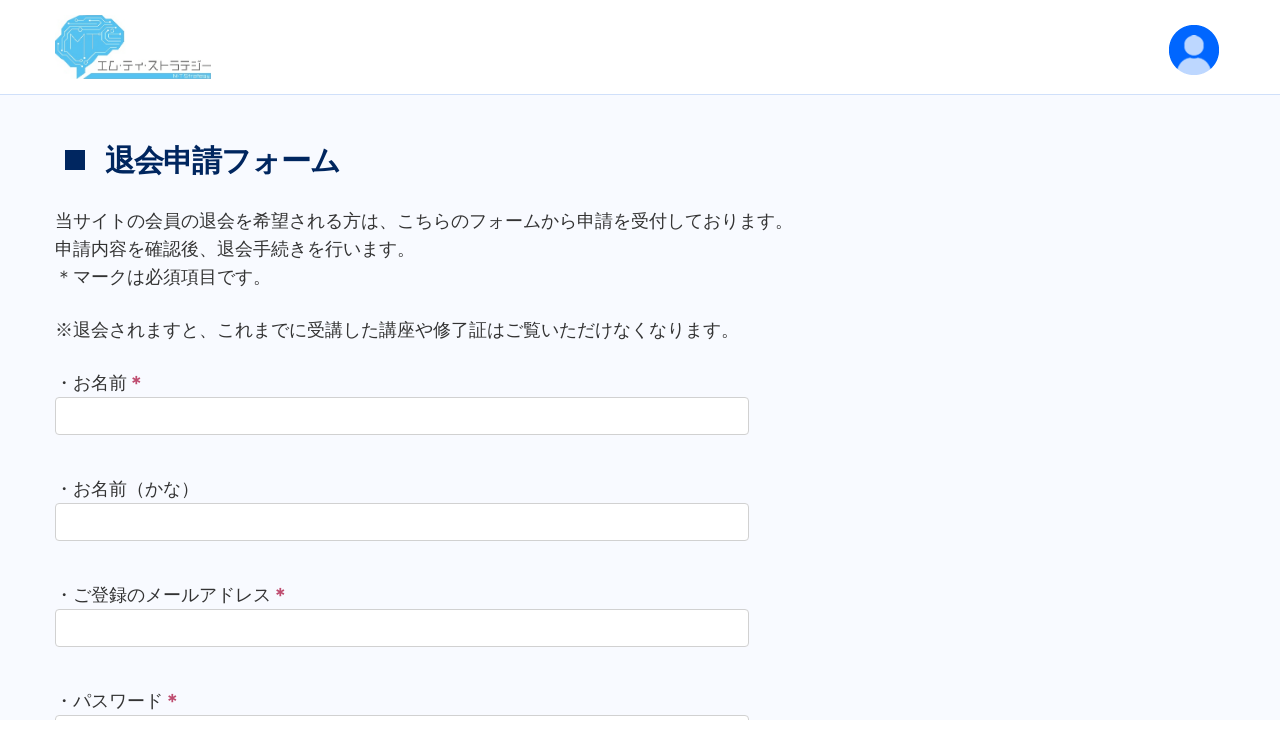

--- FILE ---
content_type: text/html; charset=UTF-8
request_url: https://mt-strategy.net/leave
body_size: 14400
content:
<!DOCTYPE html>
<html lang="ja"
	prefix="og: https://ogp.me/ns#" >
<head>
    <meta http-equiv="X-UA-Compatible" content="IE=edge" />
    <meta charset="UTF-8" />
    <meta name="viewport" content="width=device-width, initial-scale=1" />
    <link rel="profile" href="http://gmpg.org/xfn/11" />
    <link rel="pingback" href="https://mt-strategy.net/xmlrpc.php" />
    <title>退会申請フォーム | エム・ティ・ストラテジー</title>

		<!-- All in One SEO 4.1.2.3 -->
		<meta name="description" content="当サイトの会員の退会を希望される方は、こちらのフォームから申請を受付しております。 申請内容を確認後、退会手続 […]"/>
		<link rel="canonical" href="https://mt-strategy.net/leave" />
		<meta property="og:site_name" content="エム・ティ・ストラテジー |" />
		<meta property="og:type" content="article" />
		<meta property="og:title" content="退会申請フォーム | エム・ティ・ストラテジー" />
		<meta property="og:description" content="当サイトの会員の退会を希望される方は、こちらのフォームから申請を受付しております。 申請内容を確認後、退会手続 […]" />
		<meta property="og:url" content="https://mt-strategy.net/leave" />
		<meta property="article:published_time" content="2021-02-03T05:05:26Z" />
		<meta property="article:modified_time" content="2022-12-22T07:58:33Z" />
		<meta name="twitter:card" content="summary" />
		<meta name="twitter:domain" content="mt-strategy.net" />
		<meta name="twitter:title" content="退会申請フォーム | エム・ティ・ストラテジー" />
		<meta name="twitter:description" content="当サイトの会員の退会を希望される方は、こちらのフォームから申請を受付しております。 申請内容を確認後、退会手続 […]" />
		<script type="application/ld+json" class="aioseo-schema">
			{"@context":"https:\/\/schema.org","@graph":[{"@type":"WebSite","@id":"https:\/\/mt-strategy.net\/#website","url":"https:\/\/mt-strategy.net\/","name":"\u30a8\u30e0\u30fb\u30c6\u30a3\u30fb\u30b9\u30c8\u30e9\u30c6\u30b8\u30fc","publisher":{"@id":"https:\/\/mt-strategy.net\/#organization"}},{"@type":"Organization","@id":"https:\/\/mt-strategy.net\/#organization","name":"\u30a8\u30e0\u30fb\u30c6\u30a3\u30fc\u30fb\u30b9\u30c8\u30e9\u30c6\u30b8\u30fc","url":"https:\/\/mt-strategy.net\/","logo":{"@type":"ImageObject","@id":"https:\/\/mt-strategy.net\/#organizationLogo","url":"https:\/\/mt-strategy.net\/wp-content\/uploads\/2021\/07\/logo.png"},"image":{"@id":"https:\/\/mt-strategy.net\/#organizationLogo"}},{"@type":"BreadcrumbList","@id":"https:\/\/mt-strategy.net\/leave#breadcrumblist","itemListElement":[{"@type":"ListItem","@id":"https:\/\/mt-strategy.net\/#listItem","position":"1","item":{"@type":"WebPage","@id":"https:\/\/mt-strategy.net\/","name":"\u30db\u30fc\u30e0","description":"\u30bc\u30ed\u304b\u3089\u308f\u304b\u308b\u3084\u3055\u3057\u3044\u30c7\u30a3\u30fc\u30d7\u30e9\u30fc\u30cb\u30f3\u30b0\u8b1b\u5ea7\u3002\u30aa\u30f3\u30e9\u30a4\u30f3\u8b1b\u7fa9\u52d5\u753b\u3092\u8996\u8074\u3057\u3001\u6f14\u7fd2\u554f\u984c\u3092\u56de\u7b54\u3057\u3066\u3044\u305f\u3060\u304d\u307e\u3059\u3002\u4fee\u4e86\u8a66\u9a13\u306b\u5408\u683c\u3059\u308b\u3068\u4fee\u4e86\u8a3c\u304c\u767a\u884c\u3055\u308c\u307e\u3059","url":"https:\/\/mt-strategy.net\/"},"nextItem":"https:\/\/mt-strategy.net\/leave#listItem"},{"@type":"ListItem","@id":"https:\/\/mt-strategy.net\/leave#listItem","position":"2","item":{"@type":"WebPage","@id":"https:\/\/mt-strategy.net\/leave","name":"\u9000\u4f1a\u7533\u8acb\u30d5\u30a9\u30fc\u30e0","description":"\u5f53\u30b5\u30a4\u30c8\u306e\u4f1a\u54e1\u306e\u9000\u4f1a\u3092\u5e0c\u671b\u3055\u308c\u308b\u65b9\u306f\u3001\u3053\u3061\u3089\u306e\u30d5\u30a9\u30fc\u30e0\u304b\u3089\u7533\u8acb\u3092\u53d7\u4ed8\u3057\u3066\u304a\u308a\u307e\u3059\u3002 \u7533\u8acb\u5185\u5bb9\u3092\u78ba\u8a8d\u5f8c\u3001\u9000\u4f1a\u624b\u7d9a [\u2026]","url":"https:\/\/mt-strategy.net\/leave"},"previousItem":"https:\/\/mt-strategy.net\/#listItem"}]},{"@type":"WebPage","@id":"https:\/\/mt-strategy.net\/leave#webpage","url":"https:\/\/mt-strategy.net\/leave","name":"\u9000\u4f1a\u7533\u8acb\u30d5\u30a9\u30fc\u30e0 | \u30a8\u30e0\u30fb\u30c6\u30a3\u30fb\u30b9\u30c8\u30e9\u30c6\u30b8\u30fc","description":"\u5f53\u30b5\u30a4\u30c8\u306e\u4f1a\u54e1\u306e\u9000\u4f1a\u3092\u5e0c\u671b\u3055\u308c\u308b\u65b9\u306f\u3001\u3053\u3061\u3089\u306e\u30d5\u30a9\u30fc\u30e0\u304b\u3089\u7533\u8acb\u3092\u53d7\u4ed8\u3057\u3066\u304a\u308a\u307e\u3059\u3002 \u7533\u8acb\u5185\u5bb9\u3092\u78ba\u8a8d\u5f8c\u3001\u9000\u4f1a\u624b\u7d9a [\u2026]","inLanguage":"ja","isPartOf":{"@id":"https:\/\/mt-strategy.net\/#website"},"breadcrumb":{"@id":"https:\/\/mt-strategy.net\/leave#breadcrumblist"},"datePublished":"2021-02-03T05:05:26+09:00","dateModified":"2022-12-22T07:58:33+09:00"}]}
		</script>
		<!-- All in One SEO -->

<link rel='dns-prefetch' href='//js.stripe.com' />
<link rel="alternate" type="application/rss+xml" title="エム・ティ・ストラテジー &raquo; フィード" href="https://mt-strategy.net/feed" />
<link rel="alternate" type="application/rss+xml" title="エム・ティ・ストラテジー &raquo; コメントフィード" href="https://mt-strategy.net/comments/feed" />
<link rel="alternate" title="oEmbed (JSON)" type="application/json+oembed" href="https://mt-strategy.net/wp-json/oembed/1.0/embed?url=https%3A%2F%2Fmt-strategy.net%2Fleave" />
<link rel="alternate" title="oEmbed (XML)" type="text/xml+oembed" href="https://mt-strategy.net/wp-json/oembed/1.0/embed?url=https%3A%2F%2Fmt-strategy.net%2Fleave&#038;format=xml" />
<style id='wp-img-auto-sizes-contain-inline-css' type='text/css'>
img:is([sizes=auto i],[sizes^="auto," i]){contain-intrinsic-size:3000px 1500px}
/*# sourceURL=wp-img-auto-sizes-contain-inline-css */
</style>
<link rel='stylesheet' id='mw-wp-form-css' href='https://mt-strategy.net/wp-content/plugins/mw-wp-form/css/style.css?ver=6.9' type='text/css' media='all' />
<style id='wp-emoji-styles-inline-css' type='text/css'>

	img.wp-smiley, img.emoji {
		display: inline !important;
		border: none !important;
		box-shadow: none !important;
		height: 1em !important;
		width: 1em !important;
		margin: 0 0.07em !important;
		vertical-align: -0.1em !important;
		background: none !important;
		padding: 0 !important;
	}
/*# sourceURL=wp-emoji-styles-inline-css */
</style>
<link rel='stylesheet' id='wp-block-library-css' href='https://mt-strategy.net/wp-includes/css/dist/block-library/style.min.css?ver=6.9' type='text/css' media='all' />
<style id='global-styles-inline-css' type='text/css'>
:root{--wp--preset--aspect-ratio--square: 1;--wp--preset--aspect-ratio--4-3: 4/3;--wp--preset--aspect-ratio--3-4: 3/4;--wp--preset--aspect-ratio--3-2: 3/2;--wp--preset--aspect-ratio--2-3: 2/3;--wp--preset--aspect-ratio--16-9: 16/9;--wp--preset--aspect-ratio--9-16: 9/16;--wp--preset--color--black: #000000;--wp--preset--color--cyan-bluish-gray: #abb8c3;--wp--preset--color--white: #ffffff;--wp--preset--color--pale-pink: #f78da7;--wp--preset--color--vivid-red: #cf2e2e;--wp--preset--color--luminous-vivid-orange: #ff6900;--wp--preset--color--luminous-vivid-amber: #fcb900;--wp--preset--color--light-green-cyan: #7bdcb5;--wp--preset--color--vivid-green-cyan: #00d084;--wp--preset--color--pale-cyan-blue: #8ed1fc;--wp--preset--color--vivid-cyan-blue: #0693e3;--wp--preset--color--vivid-purple: #9b51e0;--wp--preset--gradient--vivid-cyan-blue-to-vivid-purple: linear-gradient(135deg,rgb(6,147,227) 0%,rgb(155,81,224) 100%);--wp--preset--gradient--light-green-cyan-to-vivid-green-cyan: linear-gradient(135deg,rgb(122,220,180) 0%,rgb(0,208,130) 100%);--wp--preset--gradient--luminous-vivid-amber-to-luminous-vivid-orange: linear-gradient(135deg,rgb(252,185,0) 0%,rgb(255,105,0) 100%);--wp--preset--gradient--luminous-vivid-orange-to-vivid-red: linear-gradient(135deg,rgb(255,105,0) 0%,rgb(207,46,46) 100%);--wp--preset--gradient--very-light-gray-to-cyan-bluish-gray: linear-gradient(135deg,rgb(238,238,238) 0%,rgb(169,184,195) 100%);--wp--preset--gradient--cool-to-warm-spectrum: linear-gradient(135deg,rgb(74,234,220) 0%,rgb(151,120,209) 20%,rgb(207,42,186) 40%,rgb(238,44,130) 60%,rgb(251,105,98) 80%,rgb(254,248,76) 100%);--wp--preset--gradient--blush-light-purple: linear-gradient(135deg,rgb(255,206,236) 0%,rgb(152,150,240) 100%);--wp--preset--gradient--blush-bordeaux: linear-gradient(135deg,rgb(254,205,165) 0%,rgb(254,45,45) 50%,rgb(107,0,62) 100%);--wp--preset--gradient--luminous-dusk: linear-gradient(135deg,rgb(255,203,112) 0%,rgb(199,81,192) 50%,rgb(65,88,208) 100%);--wp--preset--gradient--pale-ocean: linear-gradient(135deg,rgb(255,245,203) 0%,rgb(182,227,212) 50%,rgb(51,167,181) 100%);--wp--preset--gradient--electric-grass: linear-gradient(135deg,rgb(202,248,128) 0%,rgb(113,206,126) 100%);--wp--preset--gradient--midnight: linear-gradient(135deg,rgb(2,3,129) 0%,rgb(40,116,252) 100%);--wp--preset--font-size--small: 13px;--wp--preset--font-size--medium: 20px;--wp--preset--font-size--large: 36px;--wp--preset--font-size--x-large: 42px;--wp--preset--spacing--20: 0.44rem;--wp--preset--spacing--30: 0.67rem;--wp--preset--spacing--40: 1rem;--wp--preset--spacing--50: 1.5rem;--wp--preset--spacing--60: 2.25rem;--wp--preset--spacing--70: 3.38rem;--wp--preset--spacing--80: 5.06rem;--wp--preset--shadow--natural: 6px 6px 9px rgba(0, 0, 0, 0.2);--wp--preset--shadow--deep: 12px 12px 50px rgba(0, 0, 0, 0.4);--wp--preset--shadow--sharp: 6px 6px 0px rgba(0, 0, 0, 0.2);--wp--preset--shadow--outlined: 6px 6px 0px -3px rgb(255, 255, 255), 6px 6px rgb(0, 0, 0);--wp--preset--shadow--crisp: 6px 6px 0px rgb(0, 0, 0);}:where(.is-layout-flex){gap: 0.5em;}:where(.is-layout-grid){gap: 0.5em;}body .is-layout-flex{display: flex;}.is-layout-flex{flex-wrap: wrap;align-items: center;}.is-layout-flex > :is(*, div){margin: 0;}body .is-layout-grid{display: grid;}.is-layout-grid > :is(*, div){margin: 0;}:where(.wp-block-columns.is-layout-flex){gap: 2em;}:where(.wp-block-columns.is-layout-grid){gap: 2em;}:where(.wp-block-post-template.is-layout-flex){gap: 1.25em;}:where(.wp-block-post-template.is-layout-grid){gap: 1.25em;}.has-black-color{color: var(--wp--preset--color--black) !important;}.has-cyan-bluish-gray-color{color: var(--wp--preset--color--cyan-bluish-gray) !important;}.has-white-color{color: var(--wp--preset--color--white) !important;}.has-pale-pink-color{color: var(--wp--preset--color--pale-pink) !important;}.has-vivid-red-color{color: var(--wp--preset--color--vivid-red) !important;}.has-luminous-vivid-orange-color{color: var(--wp--preset--color--luminous-vivid-orange) !important;}.has-luminous-vivid-amber-color{color: var(--wp--preset--color--luminous-vivid-amber) !important;}.has-light-green-cyan-color{color: var(--wp--preset--color--light-green-cyan) !important;}.has-vivid-green-cyan-color{color: var(--wp--preset--color--vivid-green-cyan) !important;}.has-pale-cyan-blue-color{color: var(--wp--preset--color--pale-cyan-blue) !important;}.has-vivid-cyan-blue-color{color: var(--wp--preset--color--vivid-cyan-blue) !important;}.has-vivid-purple-color{color: var(--wp--preset--color--vivid-purple) !important;}.has-black-background-color{background-color: var(--wp--preset--color--black) !important;}.has-cyan-bluish-gray-background-color{background-color: var(--wp--preset--color--cyan-bluish-gray) !important;}.has-white-background-color{background-color: var(--wp--preset--color--white) !important;}.has-pale-pink-background-color{background-color: var(--wp--preset--color--pale-pink) !important;}.has-vivid-red-background-color{background-color: var(--wp--preset--color--vivid-red) !important;}.has-luminous-vivid-orange-background-color{background-color: var(--wp--preset--color--luminous-vivid-orange) !important;}.has-luminous-vivid-amber-background-color{background-color: var(--wp--preset--color--luminous-vivid-amber) !important;}.has-light-green-cyan-background-color{background-color: var(--wp--preset--color--light-green-cyan) !important;}.has-vivid-green-cyan-background-color{background-color: var(--wp--preset--color--vivid-green-cyan) !important;}.has-pale-cyan-blue-background-color{background-color: var(--wp--preset--color--pale-cyan-blue) !important;}.has-vivid-cyan-blue-background-color{background-color: var(--wp--preset--color--vivid-cyan-blue) !important;}.has-vivid-purple-background-color{background-color: var(--wp--preset--color--vivid-purple) !important;}.has-black-border-color{border-color: var(--wp--preset--color--black) !important;}.has-cyan-bluish-gray-border-color{border-color: var(--wp--preset--color--cyan-bluish-gray) !important;}.has-white-border-color{border-color: var(--wp--preset--color--white) !important;}.has-pale-pink-border-color{border-color: var(--wp--preset--color--pale-pink) !important;}.has-vivid-red-border-color{border-color: var(--wp--preset--color--vivid-red) !important;}.has-luminous-vivid-orange-border-color{border-color: var(--wp--preset--color--luminous-vivid-orange) !important;}.has-luminous-vivid-amber-border-color{border-color: var(--wp--preset--color--luminous-vivid-amber) !important;}.has-light-green-cyan-border-color{border-color: var(--wp--preset--color--light-green-cyan) !important;}.has-vivid-green-cyan-border-color{border-color: var(--wp--preset--color--vivid-green-cyan) !important;}.has-pale-cyan-blue-border-color{border-color: var(--wp--preset--color--pale-cyan-blue) !important;}.has-vivid-cyan-blue-border-color{border-color: var(--wp--preset--color--vivid-cyan-blue) !important;}.has-vivid-purple-border-color{border-color: var(--wp--preset--color--vivid-purple) !important;}.has-vivid-cyan-blue-to-vivid-purple-gradient-background{background: var(--wp--preset--gradient--vivid-cyan-blue-to-vivid-purple) !important;}.has-light-green-cyan-to-vivid-green-cyan-gradient-background{background: var(--wp--preset--gradient--light-green-cyan-to-vivid-green-cyan) !important;}.has-luminous-vivid-amber-to-luminous-vivid-orange-gradient-background{background: var(--wp--preset--gradient--luminous-vivid-amber-to-luminous-vivid-orange) !important;}.has-luminous-vivid-orange-to-vivid-red-gradient-background{background: var(--wp--preset--gradient--luminous-vivid-orange-to-vivid-red) !important;}.has-very-light-gray-to-cyan-bluish-gray-gradient-background{background: var(--wp--preset--gradient--very-light-gray-to-cyan-bluish-gray) !important;}.has-cool-to-warm-spectrum-gradient-background{background: var(--wp--preset--gradient--cool-to-warm-spectrum) !important;}.has-blush-light-purple-gradient-background{background: var(--wp--preset--gradient--blush-light-purple) !important;}.has-blush-bordeaux-gradient-background{background: var(--wp--preset--gradient--blush-bordeaux) !important;}.has-luminous-dusk-gradient-background{background: var(--wp--preset--gradient--luminous-dusk) !important;}.has-pale-ocean-gradient-background{background: var(--wp--preset--gradient--pale-ocean) !important;}.has-electric-grass-gradient-background{background: var(--wp--preset--gradient--electric-grass) !important;}.has-midnight-gradient-background{background: var(--wp--preset--gradient--midnight) !important;}.has-small-font-size{font-size: var(--wp--preset--font-size--small) !important;}.has-medium-font-size{font-size: var(--wp--preset--font-size--medium) !important;}.has-large-font-size{font-size: var(--wp--preset--font-size--large) !important;}.has-x-large-font-size{font-size: var(--wp--preset--font-size--x-large) !important;}
/*# sourceURL=global-styles-inline-css */
</style>

<style id='classic-theme-styles-inline-css' type='text/css'>
/*! This file is auto-generated */
.wp-block-button__link{color:#fff;background-color:#32373c;border-radius:9999px;box-shadow:none;text-decoration:none;padding:calc(.667em + 2px) calc(1.333em + 2px);font-size:1.125em}.wp-block-file__button{background:#32373c;color:#fff;text-decoration:none}
/*# sourceURL=/wp-includes/css/classic-themes.min.css */
</style>
<link rel='stylesheet' id='webui-popover-css' href='https://mt-strategy.net/wp-content/plugins/lifterlms/assets/vendor/webui-popover/jquery.webui-popover.min.css?ver=1.2.15' type='text/css' media='all' />
<link rel='stylesheet' id='lifterlms-styles-css' href='https://mt-strategy.net/wp-content/plugins/lifterlms/assets/css/lifterlms.min.css?ver=4.21.3' type='text/css' media='all' />
<link rel='stylesheet' id='dashicons-css' href='https://mt-strategy.net/wp-includes/css/dashicons.min.css?ver=6.9' type='text/css' media='all' />
<link rel='stylesheet' id='thickbox-css' href='https://mt-strategy.net/wp-includes/js/thickbox/thickbox.css?ver=6.9' type='text/css' media='all' />
<link rel='stylesheet' id='wp-color-picker-css' href='https://mt-strategy.net/wp-admin/css/color-picker.min.css?ver=6.9' type='text/css' media='all' />
<link rel='stylesheet' id='launchpad-style-css' href='https://mt-strategy.net/wp-content/themes/lifterlms-launchpad/assets/public/css/style.css?ver=1662512220' type='text/css' media='all' />
<script type="text/javascript" src="https://mt-strategy.net/wp-includes/js/jquery/jquery.min.js?ver=3.7.1" id="jquery-core-js"></script>
<script type="text/javascript" src="https://mt-strategy.net/wp-includes/js/jquery/jquery-migrate.min.js?ver=3.4.1" id="jquery-migrate-js"></script>
<link rel="https://api.w.org/" href="https://mt-strategy.net/wp-json/" /><link rel="alternate" title="JSON" type="application/json" href="https://mt-strategy.net/wp-json/wp/v2/pages/249" /><link rel="EditURI" type="application/rsd+xml" title="RSD" href="https://mt-strategy.net/xmlrpc.php?rsd" />
<meta name="generator" content="WordPress 6.9" />
<link rel='shortlink' href='https://mt-strategy.net/?p=249' />
<style type="text/css">.recentcomments a{display:inline !important;padding:0 !important;margin:0 !important;}</style>            <script type="text/javascript">(function($){})(jQuery);</script>
            <link rel="stylesheet" type="text/css" href="//fonts.googleapis.com/css?family=PT+Serif|PT+Sans"><style type="text/css"> body{color: #333333;font-family: "PT Serif", serif;} h1, h2, h3, h4, h5, h6{font-family: "PT Sans", sans-serif;} #site-navigation a, #nav-mobile a{font-family: "PT Sans", sans-serif;} .container, body.lp-layout-content.fl-builder .wrap-main > .container .entry-header, body.lp-layout-content.fl-builder .wrap-main > .container .entry-footer, body.lp-layout-content.fl-builder .wrap-main > .container .comments-area, body.lp-layout-content.fl-builder .wrap-main > .container .llms-meta-info, body.lp-layout-content.fl-builder .wrap-main > .container .post-thumbnail, body.lp-layout-content.fl-builder .wrap-main > .container .llms-access-plans, body.lp-layout-content.fl-builder .wrap-main > .container .llms-syllabus-wrapper, body.lp-layout-content.fl-builder .wrap-main > .container .llms-parent-course-link, body.lp-layout-content.fl-builder .wrap-main > .container .llms-course-navigation{max-width: 1170px;} body.lp-layout-content.fl-builder .wrap-main > .container .entry-header, body.lp-layout-content.fl-builder .wrap-main > .container .entry-footer, body.lp-layout-content.fl-builder .wrap-main > .container .comments-area, body.lp-layout-content.fl-builder .wrap-main > .container .post-thumbnail, body.lp-layout-content.fl-builder .wrap-main > .container .llms-access-plans, body.lp-layout-content.fl-builder .wrap-main > .container .llms-course-navigation{margin: 0 auto;} body.lp-layout-content.fl-builder .wrap-main > .container .llms-meta-info, body.lp-layout-content.fl-builder .wrap-main > .container .llms-parent-course-link, body.lp-layout-content.fl-builder .wrap-main > .container .llms-syllabus-wrapper{margin-left: auto;margin-right: auto;} body.lp-layout-content.fl-builder .wrap-main > .container{max-width: none;padding: 0;width: auto;} #content, .wrap-sidebar #secondary{margin-top: 40px;} @media (min-width: 750px){.site-main > article{margin-bottom: 105px;}} #wrap-header{background-color: #ffffff;background-position: center center;background-repeat: no-repeat;} .site-header{padding: 5px 0px 5px 0px;} .site-logo{width: 156px;padding-top: 0px;} #menu-header{margin-bottom: 0;padding-top: 16px;} header#masthead h1.site-title{background: none;color: #333333;font-size: 20px;line-height: 20px;} header#masthead h1.site-title a{color: #333333;} header#masthead h2.site-description{color: #333333;} h1{color: #00265f;font-size: 34px;} h2{color: #00265f;font-size: 18px;} h3{color: #00265f;font-size: 16px;} h4{color: #00265f;font-size: 13px;} h5{color: #333333;font-size: 12px;} h6{color: #333333;font-size: 11px;} p{font-size: 18px;} li{font-size: 14px;} a, .llms-button-text, input.llms-button-text, input[type=reset].llms-button-text, input[type=submit].llms-button-text{color: #0267ff;} a:hover, .llms-button-text:hover, input.llms-button-text:hover, input[type=reset].llms-button-text:hover, input[type=submit].llms-button-text:hover{color: #f73d81;} #responsive-menu ul li a{color: #2295ff;font-size: 14px;font-weight: 500;padding-left: 0px;} #responsive-menu ul li:first-child a{padding-left: 0px;} #responsive-menu ul li a:hover{color: #0077e4;} #responsive-menu ul.sub-menu li a{color: #2295ff;} #responsive-menu ul.sub-menu li a:hover{color: #0077e4;} #responsive-menu ul.sub-menu li a{background-color: #ffffff;} #site-navigation .menu-inline li ul li a:hover{background-color: #e8e8e8;} #site-navigation .menu-inline li ul li{border-color: #ffffff;border-width: 1px;} nav#nav-mobile a{font-size: 14px;color: #2295ff;background-color: #ffffff;} .breadcrumb-wrapper{background-color: ;} #breadcrumbs span a.bread-link{color: ;} #breadcrumbs span.item-current{color: ;} #breadcrumbs{font-size:12px;} #breadcrumbs .separator{color: ;} .site-footer{background-color: #ffffff;color: #333333 padding-top: 20px;padding-bottom: 20px;padding-right: 20px;padding-left: 20px;} .site-footer a{color: #2295ff;} .site-footer a:hover{color: #0077e4;} .site-footer p, .site-footer li, .site-footer h1, .site-footer h2, .site-footer h3, .site-footer h4, .site-footer h5, .site-footer h6{color: #333333} .site-footer .widget .widget-title{color: #333333} .site-info{background-color: #ffffff;color: #ffffff;padding-top: 0px;padding-bottom: 0px;padding-right: 0px;padding-left: 0px;} .site-info a{color: #ffffff;} .site-info a:hover{color: #ffffff;} .site-info p, .site-info li, .site-info h1, .site-info h2, .site-info h3, .site-info h4, .site-info h5, .site-info h6{color: #ffffff} .launchpad-button, .llms-button-primary, .llms-button-action, .button, input[type="submit"], input[type="reset"], input[type="button"], button{background-color: #0267ff;border-color: ;color: #ffffff;padding-top: 10px;padding-bottom: 10px;padding-right: 20px;padding-left: 20px;} .launchpad-button:hover, .llms-button-primary:hover, .llms-button-action:hover, .button:hover, input[type="submit"]:hover, input[type="reset"]:hover, input[type="button"]:hover, button:hover, .launchpad-button:active, .llms-button-primary:active, .llms-button-action:active, .button:active, input[type="submit"]:active, input[type="reset"]:active, input[type="button"]:active, button:active, .launchpad-button:focus, .llms-button-primary:focus, .llms-button-action:focus, .button:focus, input[type="submit"]:focus, input[type="reset"]:focus, input[type="button"]:focus, button:focus{background-color: #f73d81;border-color: ;color: #ffffff;} .llms-button-secondary{background-color: #0267ff;border-color: ;color: #ffffff;padding-top: 10px;padding-bottom: 10px;padding-right: 20px;padding-left: 20px;} .llms-button-secondary:hover, .llms-button-secondary:active, .llms-button-secondary:focus{background-color: #f73d81;border-color: ;color: #ffffff;} .llms-loop-item-content{background: #ffffff;padding-top: 0px;padding-bottom: 0px;padding-right: 0px;padding-left: 0px;border: 0px solid ;border-radius: 15px;text-align: left;box-shadow: 4px 4px 10px 0px #bdc7d6;} .llms-loop-item-content:hover{background-color: #f7edf0;} .llms-loop-item-content .llms-featured-image{border-top-left-radius: 15px;border-top-right-radius: 15px;} .llms-loop-item .llms-loop-item-footer{padding-top: 0px;padding-bottom: 10px;padding-right: 0px;padding-left: 0px;margin-top: 0px;margin-bottom: 0px;margin-right: 0px;margin-left: 0px;border: 0px solid #f1f1f1;} .llms-loop-item .llms-loop-title{font-size: 22px;color: #002660;padding-top: 5px;padding-bottom: 0px;padding-right: 20px;padding-left: 20px;} .llms-loop-item-content .llms-loop-title:hover{color: #f73d81;} .llms-loop-item .llms-meta, .llms-loop-item .llms-author{padding-top: 0px;padding-bottom: 0px;padding-right: 20px;padding-left: 20px;} .llms-loop-item .llms-meta p, .llms-loop-item .llms-author .name{color: #333333;font-size: 15px;} .llms-my-courses > h3{background-color: ;} .llms-my-certificates > h3{background-color: ;} .llms-my-achievements > h3{background-color: ;} .llms-my-memberships > h3{background-color: ;} .single-course .entry-title{font-size: 34px;color: #333333;font-weight: 500;} .single-course .post-thumbnail{} .single-course .llms-meta-info .llms-meta-title{color: #333333;font-size: 18px;margin: 20px 0px 10px 0px;} .single-course .llms-meta-info .llms-meta p, .single-course .llms-meta-info .llms-meta .llms-author p{color: #333333;font-size: 14px;} .llms-syllabus-wrapper{text-align: center;} .llms-syllabus-wrapper .llms-section-title{font-size: 16px;color: #002660;} .llms-lesson-preview{margin-top: 15px;margin-bottom: 15px;margin-right: 15px;margin-left: 15px;width: 800px;} .llms-lesson-preview a.llms-lesson-link, .llms-lesson-preview a.llms-lesson-link-locked{background: #e4ecfb;border: 0px solid #ffffff;box-shadow: 0px 0px 0px 0px ;padding-top: 10px;padding-bottom: 10px;padding-right: 30px;padding-left: 30px;min-height: 0;border-radius: 3px;} .llms-lesson-preview a.llms-lesson-link:hover{background: #f7edf0;border: 0px solid ;} .llms-lesson-preview a.llms-lesson-link-locked{background: #cccccc;} .llms-lesson-preview a.llms-lesson-link-locked:hover{background: #cccccc;} /** * incomplete / default state */ .llms-widget-syllabus .llms-lesson-complete, .llms-lesson-preview.is-incomplete .llms-lesson-complete{color: #a5a5a5;} .llms-widget-syllabus .llms-lesson-complete.done, .llms-lesson-preview.is-complete .llms-lesson-complete, .llms-widget-syllabus .lesson-complete-placeholder.done{color: #f73d81;} .llms-lesson-preview .llms-icon-free{background-color: #a5a5a5;} .llms-lesson-preview .llms-lesson-complete{position: relative;font-size: 30px;border-right: 0px solid #ffffff;border-left: 0px solid #ffffff;margin-top: 0px;margin-bottom: 0px;margin-right: 0px;margin-left: 0px;padding-top: 0px;padding-bottom: 0px;padding-right: 0px;padding-left: 0px;} .llms-progress .llms-progress-bar{background-color: #dddddd;} .llms-progress .progress-bar-complete{background-color: #f73d81;} .llms-lesson-preview .llms-lesson-title{margin-top: 10px;margin-bottom: 10px;margin-right: 0px;margin-left: 0px;font-size: 18px;color: #333333;} .llms-lesson-preview .llms-lesson-counter{font-size: 14px;color: #333333;} .llms-lesson-preview .llms-lesson-excerpt{font-size: 16px;color: #333333;margin-bottom: 10px;} .llms-sd-nav{text-align: center;margin-top: 0px;margin-bottom: 40px;margin-right: 0px;margin-left: 0px;padding-top: 0px;padding-bottom: 0px;padding-right: 0px;padding-left: 0px;font-size: 15px;border: 0px solid #ffffff;border-radius: 15px;} .llms-sd-nav .llms-sd-item{display: inline-block;float: none;} .llms-sd-nav .llms-sd-item a, .llms-sd-nav .llms-sd-item .llms-sep{color: #002660;font-size: 15px;} .llms-my-courses>h3, .llms-my-certificates>h3, .llms-my-achievements>h3, .llms-my-memberships>h3{font-size: 20px;color: ;margin-top: 0px;margin-bottom: 20px;margin-right: 0px;margin-left: 0px;padding-top: 0px;padding-bottom: 0px;padding-right: 0px;padding-left: 0px;text-align: left} .llms-my-courses, .llms-my-certificates, .llms-my-achievements, .llms-my-memberships{background: ;margin-top: 0px;margin-bottom: 0px;margin-right: 0px;margin-left: 0px;padding-top: 0px;padding-bottom: 0px;padding-right: 0px;padding-left: 0px;border: 0px solid ;border-radius: 0px;} .llms-my-courses ul.listing-courses li.course-item{margin-top: px;margin-bottom: px;margin-right: px;margin-left: px;padding-top: px;padding-bottom: px;padding-right: px;padding-left: px;border: px solid ;border-radius: px;box-shadow: px px px px ;} .llms-my-courses ul.listing-courses li.course-item .course .course-image{margin-top: px;margin-bottom: px;margin-right: px;margin-left: px;padding-top: px;padding-bottom: px;padding-right: px;padding-left: px;border: px solid ;border-top-left-radius: px;border-top-right-radius: px;border-bottom-left-radius: px;border-bottom-right-radius: px;} .llms-my-courses .llms-image-thumb{width: px;} .llms-my-courses .llms-sts-enrollment, .llms-my-courses .llms-sts-enrollment .llms-sts-current{font-size: px;} .llms-my-courses .llms-start-date{font-size: px;} .llms-my-courses .course-item .course h3 a{font-size: px;} .llms-my-courses .author{font-size: px;} .llms-checkout-section{border: 0px solid #d0e0fa;} .llms-checkout-section{border-top-left-radius: 0px;border-top-right-radius: 0px;border-bottom-left-radius: 0px;border-bottom-right-radius: 0px;} .llms-checkout-section .llms-form-heading{color: #333333;background: #ffffff;font-size: 16px;} .llms-access-plan .llms-access-plan-content, .llms-access-plan .llms-access-plan-footer{background: #ffffff;color: #333333;} .llms-access-plan .llms-access-plan-title{background: #ffffff;color: #002660;font-size: 18px;} .llms-access-plan .llms-access-plan-price{color: #f73d81;font-size: 18px;} .llms-access-plan .llms-access-plan-footer .llms-button-action{background: #0267ff;border-color: ;color: #ffffff;} .llms-access-plan.featured .llms-access-plan-featured{background: #b88933;color: #ffffff;} .llms-access-plan.featured .llms-access-plan-content, .llms-access-plan.featured .llms-access-plan-footer{border-left: 3px solid #b88933;border-right: 3px solid #b88933;} .llms-access-plan.featured .llms-access-plan-footer{border-bottom-color: #b88933;} .llms-access-plan-footer{border-bottom: 3px solid #ffffff;} .llms-access-plan .stamp{background: #f73d81;color: #ffffff;} .llms-access-plan .llms-access-plan-footer .llms-button-action:hover{background: #f73d81;border-color: ;color: #ffffff;} .llms-instructor-info .llms-instructors .llms-author{border-top-color: #2295ff;} .llms-instructor-info .llms-instructors .llms-author .avatar{background: #2295ff;border-color: #2295ff;} .llms-instructor-info .llms-instructors .llms-author .llms-author-info.name{color: #333333;font-size: 15px;} .llms-instructor-info .llms-instructors .llms-author .llms-author-info.label{color: #333333;font-size: 13px;} </style>        <style type="text/css"></style>
                  <script type="text/javascript">(function($){})(jQuery);</script>
        <link rel="stylesheet" type="text/css" href="//fonts.googleapis.com/css?family=PT+Serif|PT+Sans"><style type="text/css"> body{color: #333333;font-family: "PT Serif", serif;} h1, h2, h3, h4, h5, h6{font-family: "PT Sans", sans-serif;} #site-navigation a, #nav-mobile a{font-family: "PT Sans", sans-serif;} .container, body.lp-layout-content.fl-builder .wrap-main > .container .entry-header, body.lp-layout-content.fl-builder .wrap-main > .container .entry-footer, body.lp-layout-content.fl-builder .wrap-main > .container .comments-area, body.lp-layout-content.fl-builder .wrap-main > .container .llms-meta-info, body.lp-layout-content.fl-builder .wrap-main > .container .post-thumbnail, body.lp-layout-content.fl-builder .wrap-main > .container .llms-access-plans, body.lp-layout-content.fl-builder .wrap-main > .container .llms-syllabus-wrapper, body.lp-layout-content.fl-builder .wrap-main > .container .llms-parent-course-link, body.lp-layout-content.fl-builder .wrap-main > .container .llms-course-navigation{max-width: 1170px;} body.lp-layout-content.fl-builder .wrap-main > .container .entry-header, body.lp-layout-content.fl-builder .wrap-main > .container .entry-footer, body.lp-layout-content.fl-builder .wrap-main > .container .comments-area, body.lp-layout-content.fl-builder .wrap-main > .container .post-thumbnail, body.lp-layout-content.fl-builder .wrap-main > .container .llms-access-plans, body.lp-layout-content.fl-builder .wrap-main > .container .llms-course-navigation{margin: 0 auto;} body.lp-layout-content.fl-builder .wrap-main > .container .llms-meta-info, body.lp-layout-content.fl-builder .wrap-main > .container .llms-parent-course-link, body.lp-layout-content.fl-builder .wrap-main > .container .llms-syllabus-wrapper{margin-left: auto;margin-right: auto;} body.lp-layout-content.fl-builder .wrap-main > .container{max-width: none;padding: 0;width: auto;} #content, .wrap-sidebar #secondary{margin-top: 40px;} @media (min-width: 750px){.site-main > article{margin-bottom: 105px;}} #wrap-header{background-color: #ffffff;background-position: center center;background-repeat: no-repeat;} .site-header{padding: 5px 0px 5px 0px;} .site-logo{width: 156px;padding-top: 0px;} #menu-header{margin-bottom: 0;padding-top: 16px;} header#masthead h1.site-title{background: none;color: #333333;font-size: 20px;line-height: 20px;} header#masthead h1.site-title a{color: #333333;} header#masthead h2.site-description{color: #333333;} h1{color: #00265f;font-size: 34px;} h2{color: #00265f;font-size: 18px;} h3{color: #00265f;font-size: 16px;} h4{color: #00265f;font-size: 13px;} h5{color: #333333;font-size: 12px;} h6{color: #333333;font-size: 11px;} p{font-size: 18px;} li{font-size: 14px;} a, .llms-button-text, input.llms-button-text, input[type=reset].llms-button-text, input[type=submit].llms-button-text{color: #0267ff;} a:hover, .llms-button-text:hover, input.llms-button-text:hover, input[type=reset].llms-button-text:hover, input[type=submit].llms-button-text:hover{color: #f73d81;} #responsive-menu ul li a{color: #2295ff;font-size: 14px;font-weight: 500;padding-left: 0px;} #responsive-menu ul li:first-child a{padding-left: 0px;} #responsive-menu ul li a:hover{color: #0077e4;} #responsive-menu ul.sub-menu li a{color: #2295ff;} #responsive-menu ul.sub-menu li a:hover{color: #0077e4;} #responsive-menu ul.sub-menu li a{background-color: #ffffff;} #site-navigation .menu-inline li ul li a:hover{background-color: #e8e8e8;} #site-navigation .menu-inline li ul li{border-color: #ffffff;border-width: 1px;} nav#nav-mobile a{font-size: 14px;color: #2295ff;background-color: #ffffff;} .breadcrumb-wrapper{background-color: ;} #breadcrumbs span a.bread-link{color: ;} #breadcrumbs span.item-current{color: ;} #breadcrumbs{font-size:12px;} #breadcrumbs .separator{color: ;} .site-footer{background-color: #ffffff;color: #333333 padding-top: 20px;padding-bottom: 20px;padding-right: 20px;padding-left: 20px;} .site-footer a{color: #2295ff;} .site-footer a:hover{color: #0077e4;} .site-footer p, .site-footer li, .site-footer h1, .site-footer h2, .site-footer h3, .site-footer h4, .site-footer h5, .site-footer h6{color: #333333} .site-footer .widget .widget-title{color: #333333} .site-info{background-color: #ffffff;color: #ffffff;padding-top: 0px;padding-bottom: 0px;padding-right: 0px;padding-left: 0px;} .site-info a{color: #ffffff;} .site-info a:hover{color: #ffffff;} .site-info p, .site-info li, .site-info h1, .site-info h2, .site-info h3, .site-info h4, .site-info h5, .site-info h6{color: #ffffff} .launchpad-button, .llms-button-primary, .llms-button-action, .button, input[type="submit"], input[type="reset"], input[type="button"], button{background-color: #0267ff;border-color: ;color: #ffffff;padding-top: 10px;padding-bottom: 10px;padding-right: 20px;padding-left: 20px;} .launchpad-button:hover, .llms-button-primary:hover, .llms-button-action:hover, .button:hover, input[type="submit"]:hover, input[type="reset"]:hover, input[type="button"]:hover, button:hover, .launchpad-button:active, .llms-button-primary:active, .llms-button-action:active, .button:active, input[type="submit"]:active, input[type="reset"]:active, input[type="button"]:active, button:active, .launchpad-button:focus, .llms-button-primary:focus, .llms-button-action:focus, .button:focus, input[type="submit"]:focus, input[type="reset"]:focus, input[type="button"]:focus, button:focus{background-color: #f73d81;border-color: ;color: #ffffff;} .llms-button-secondary{background-color: #0267ff;border-color: ;color: #ffffff;padding-top: 10px;padding-bottom: 10px;padding-right: 20px;padding-left: 20px;} .llms-button-secondary:hover, .llms-button-secondary:active, .llms-button-secondary:focus{background-color: #f73d81;border-color: ;color: #ffffff;} .llms-loop-item-content{background: #ffffff;padding-top: 0px;padding-bottom: 0px;padding-right: 0px;padding-left: 0px;border: 0px solid ;border-radius: 15px;text-align: left;box-shadow: 4px 4px 10px 0px #bdc7d6;} .llms-loop-item-content:hover{background-color: #f7edf0;} .llms-loop-item-content .llms-featured-image{border-top-left-radius: 15px;border-top-right-radius: 15px;} .llms-loop-item .llms-loop-item-footer{padding-top: 0px;padding-bottom: 10px;padding-right: 0px;padding-left: 0px;margin-top: 0px;margin-bottom: 0px;margin-right: 0px;margin-left: 0px;border: 0px solid #f1f1f1;} .llms-loop-item .llms-loop-title{font-size: 22px;color: #002660;padding-top: 5px;padding-bottom: 0px;padding-right: 20px;padding-left: 20px;} .llms-loop-item-content .llms-loop-title:hover{color: #f73d81;} .llms-loop-item .llms-meta, .llms-loop-item .llms-author{padding-top: 0px;padding-bottom: 0px;padding-right: 20px;padding-left: 20px;} .llms-loop-item .llms-meta p, .llms-loop-item .llms-author .name{color: #333333;font-size: 15px;} .llms-my-courses > h3{background-color: ;} .llms-my-certificates > h3{background-color: ;} .llms-my-achievements > h3{background-color: ;} .llms-my-memberships > h3{background-color: ;} .single-course .entry-title{font-size: 34px;color: #333333;font-weight: 500;} .single-course .post-thumbnail{} .single-course .llms-meta-info .llms-meta-title{color: #333333;font-size: 18px;margin: 20px 0px 10px 0px;} .single-course .llms-meta-info .llms-meta p, .single-course .llms-meta-info .llms-meta .llms-author p{color: #333333;font-size: 14px;} .llms-syllabus-wrapper{text-align: center;} .llms-syllabus-wrapper .llms-section-title{font-size: 16px;color: #002660;} .llms-lesson-preview{margin-top: 15px;margin-bottom: 15px;margin-right: 15px;margin-left: 15px;width: 800px;} .llms-lesson-preview a.llms-lesson-link, .llms-lesson-preview a.llms-lesson-link-locked{background: #e4ecfb;border: 0px solid #ffffff;box-shadow: 0px 0px 0px 0px ;padding-top: 10px;padding-bottom: 10px;padding-right: 30px;padding-left: 30px;min-height: 0;border-radius: 3px;} .llms-lesson-preview a.llms-lesson-link:hover{background: #f7edf0;border: 0px solid ;} .llms-lesson-preview a.llms-lesson-link-locked{background: #cccccc;} .llms-lesson-preview a.llms-lesson-link-locked:hover{background: #cccccc;} /** * incomplete / default state */ .llms-widget-syllabus .llms-lesson-complete, .llms-lesson-preview.is-incomplete .llms-lesson-complete{color: #a5a5a5;} .llms-widget-syllabus .llms-lesson-complete.done, .llms-lesson-preview.is-complete .llms-lesson-complete, .llms-widget-syllabus .lesson-complete-placeholder.done{color: #f73d81;} .llms-lesson-preview .llms-icon-free{background-color: #a5a5a5;} .llms-lesson-preview .llms-lesson-complete{position: relative;font-size: 30px;border-right: 0px solid #ffffff;border-left: 0px solid #ffffff;margin-top: 0px;margin-bottom: 0px;margin-right: 0px;margin-left: 0px;padding-top: 0px;padding-bottom: 0px;padding-right: 0px;padding-left: 0px;} .llms-progress .llms-progress-bar{background-color: #dddddd;} .llms-progress .progress-bar-complete{background-color: #f73d81;} .llms-lesson-preview .llms-lesson-title{margin-top: 10px;margin-bottom: 10px;margin-right: 0px;margin-left: 0px;font-size: 18px;color: #333333;} .llms-lesson-preview .llms-lesson-counter{font-size: 14px;color: #333333;} .llms-lesson-preview .llms-lesson-excerpt{font-size: 16px;color: #333333;margin-bottom: 10px;} .llms-sd-nav{text-align: center;margin-top: 0px;margin-bottom: 40px;margin-right: 0px;margin-left: 0px;padding-top: 0px;padding-bottom: 0px;padding-right: 0px;padding-left: 0px;font-size: 15px;border: 0px solid #ffffff;border-radius: 15px;} .llms-sd-nav .llms-sd-item{display: inline-block;float: none;} .llms-sd-nav .llms-sd-item a, .llms-sd-nav .llms-sd-item .llms-sep{color: #002660;font-size: 15px;} .llms-my-courses>h3, .llms-my-certificates>h3, .llms-my-achievements>h3, .llms-my-memberships>h3{font-size: 20px;color: ;margin-top: 0px;margin-bottom: 20px;margin-right: 0px;margin-left: 0px;padding-top: 0px;padding-bottom: 0px;padding-right: 0px;padding-left: 0px;text-align: left} .llms-my-courses, .llms-my-certificates, .llms-my-achievements, .llms-my-memberships{background: ;margin-top: 0px;margin-bottom: 0px;margin-right: 0px;margin-left: 0px;padding-top: 0px;padding-bottom: 0px;padding-right: 0px;padding-left: 0px;border: 0px solid ;border-radius: 0px;} .llms-my-courses ul.listing-courses li.course-item{margin-top: px;margin-bottom: px;margin-right: px;margin-left: px;padding-top: px;padding-bottom: px;padding-right: px;padding-left: px;border: px solid ;border-radius: px;box-shadow: px px px px ;} .llms-my-courses ul.listing-courses li.course-item .course .course-image{margin-top: px;margin-bottom: px;margin-right: px;margin-left: px;padding-top: px;padding-bottom: px;padding-right: px;padding-left: px;border: px solid ;border-top-left-radius: px;border-top-right-radius: px;border-bottom-left-radius: px;border-bottom-right-radius: px;} .llms-my-courses .llms-image-thumb{width: px;} .llms-my-courses .llms-sts-enrollment, .llms-my-courses .llms-sts-enrollment .llms-sts-current{font-size: px;} .llms-my-courses .llms-start-date{font-size: px;} .llms-my-courses .course-item .course h3 a{font-size: px;} .llms-my-courses .author{font-size: px;} .llms-checkout-section{border: 0px solid #d0e0fa;} .llms-checkout-section{border-top-left-radius: 0px;border-top-right-radius: 0px;border-bottom-left-radius: 0px;border-bottom-right-radius: 0px;} .llms-checkout-section .llms-form-heading{color: #333333;background: #ffffff;font-size: 16px;} .llms-access-plan .llms-access-plan-content, .llms-access-plan .llms-access-plan-footer{background: #ffffff;color: #333333;} .llms-access-plan .llms-access-plan-title{background: #ffffff;color: #002660;font-size: 18px;} .llms-access-plan .llms-access-plan-price{color: #f73d81;font-size: 18px;} .llms-access-plan .llms-access-plan-footer .llms-button-action{background: #0267ff;border-color: ;color: #ffffff;} .llms-access-plan.featured .llms-access-plan-featured{background: #b88933;color: #ffffff;} .llms-access-plan.featured .llms-access-plan-content, .llms-access-plan.featured .llms-access-plan-footer{border-left: 3px solid #b88933;border-right: 3px solid #b88933;} .llms-access-plan.featured .llms-access-plan-footer{border-bottom-color: #b88933;} .llms-access-plan-footer{border-bottom: 3px solid #ffffff;} .llms-access-plan .stamp{background: #f73d81;color: #ffffff;} .llms-access-plan .llms-access-plan-footer .llms-button-action:hover{background: #f73d81;border-color: ;color: #ffffff;} .llms-instructor-info .llms-instructors .llms-author{border-top-color: #2295ff;} .llms-instructor-info .llms-instructors .llms-author .avatar{background: #2295ff;border-color: #2295ff;} .llms-instructor-info .llms-instructors .llms-author .llms-author-info.name{color: #333333;font-size: 15px;} .llms-instructor-info .llms-instructors .llms-author .llms-author-info.label{color: #333333;font-size: 13px;} </style>    <link rel="stylesheet" href="https://mt-strategy.net/wp-content/themes/lifterlms-launchpad/custum.css" type="text/css" media="all" />
    <link rel="shortcut icon" href="https://mt-strategy.net/wp-content/themes/lifterlms-launchpad/images/favicon.ico">
    <!-- Google tag (gtag.js) -->
	<script async src="https://www.googletagmanager.com/gtag/js?id=G-H5WBMGP1TZ"></script>
    <script>
      window.dataLayer = window.dataLayer || [];
      function gtag(){dataLayer.push(arguments);}
      gtag('js', new Date());
    
      gtag('config', 'G-H5WBMGP1TZ');
    </script>
        <!-- Google tag (gtag.js) -->
<script async src="https://www.googletagmanager.com/gtag/js?id=AW-10795360606"></script>
<script>
  window.dataLayer = window.dataLayer || [];
  function gtag(){dataLayer.push(arguments);}
  gtag('js', new Date());

  gtag('config', 'AW-10795360606');
</script>
</head>

<body class="wp-singular page-template-default page page-id-249 wp-theme-lifterlms-launchpad lp-layout-content">
<div id="page" class="hfeed site">
            <div id="wrap-header" class="wrap-header">
            <div class="container">
                <header id="masthead" class="site-header">
                    <div id="header_logo"><a href="https://mt-strategy.net/"><img class="site-logo" src="https://mt-strategy.net/wp-content/themes/lifterlms-launchpad/images/logo.png" title="エム・ティ・ストラテジー" alt="エム・ティ・ストラテジー"></a></div>
                    
                    <div id="header_menu">
                      <ul>
                          <!--<li class="link_list"><a href="https://mt-strategy.net/courses/">講座一覧</a></li>
                          <li class="form_list"><form id="search" method="get" action="https://mt-strategy.net/search.php">
                              <input type="text" value="" name="value_s" placeholder="講座を検索">
                            </form></li>-->
                                                      <li class="link_ico"><a href="https://mt-strategy.net/mypage/"><img src="https://mt-strategy.net/wp-content/themes/lifterlms-launchpad/images/header_mypage.png" alt="ログイン"></a></li>
                                                </ul>
                    </div>
                    
                </header>
            </div>
        </div>
        <div id="wrap-main" class="wrap-main row">
		        
        <div class="breadcrumb-wrapper">
            <div class="container">
                <div class="row">
                    <div class="columns 12">
                                            </div>
                </div>
            </div>
        </div>
        <div class="container">
            <div class="row">
                                <div id="wrap-content" class="wrap-content twelve columns">
                    <div id="content" class="site-content">

<div id="primary" class="content-area">
    <main id="main" class="site-main" role="main">

        <article id="post-249" class="post-249 page type-page status-publish hentry">
    
        <header class="entry-header">
        <h1 class="entry-title">退会申請フォーム</h1>    </header>
    
    <div class="entry-content">
        <p>当サイトの会員の退会を希望される方は、こちらのフォームから申請を受付しております。<br />
申請内容を確認後、退会手続きを行います。<br />
＊マークは必須項目です。</p>
<p>※退会されますと、これまでに受講した講座や修了証はご覧いただけなくなります。</p>
<div id="mw_wp_form_mw-wp-form-240" class="mw_wp_form mw_wp_form_input  ">
					<form method="post" action="" enctype="multipart/form-data"><p>・お名前<b>＊</b><br />

<input type="text" name="氏名" id="name" size="60" value="" />
</p>
<p>・お名前（かな）<br />

<input type="text" name="かな" id="kana" size="60" value="" />
</p>
<p>・ご登録のメールアドレス<b>＊</b><br />

<input type="email" name="メールアドレス" id="mail" size="60" value="" data-conv-half-alphanumeric="true"/>
</p>
<p>・パスワード<b>＊</b><br />

<input type="text" name="パスワード" id="pass" size="60" value="" />
</p>
<p>・退会理由<br />

<textarea name="その他" cols="50" rows="5" ></textarea>
</p>
<p>&nbsp;</p>
<p class="submit_btn">
<input type="submit" name="submitConfirm" value="確認画面へ" />
</p>
<input type="hidden" name="mw-wp-form-form-id" value="240" /><input type="hidden" name="mw_wp_form_token" value="a582eaa0ca57e0c94910045df1a5e7cd7d847bceded8b5f14c17bacefd1ca149" /><input type="hidden" name="mw-wp-form-form-id" value="240" /><input type="hidden" name="mw_wp_form_token" value="a582eaa0ca57e0c94910045df1a5e7cd7d847bceded8b5f14c17bacefd1ca149" /></form>
				<!-- end .mw_wp_form --></div>
            </div>

    
</article>
    </main>
</div>

                        </div>
                    </div>
                                    </div>
            </div>
        </div>
     </div>
     <footer class="pagefoot">
                  <ul class="footer_links">
            <li><a href="https://mt-strategy.net/law/">特定商取引法</a></li>
            <li><a href="https://mt-strategy.net/terms/">ご利用規約</a></li>
            <li><a href="https://mt-strategy.net/privacy/">プライバシーポリシー</a></li>
            <li><a href="https://mt-strategy.net/contact/">お問合わせ</a></li>
          </ul>
              <div id="footer_copy">Copyright © 2026 MT-STRATEGY CO.,LTD.</div>
    </footer>
          <script type="text/javascript">(function($){})(jQuery);</script>
        <script type="speculationrules">
{"prefetch":[{"source":"document","where":{"and":[{"href_matches":"/*"},{"not":{"href_matches":["/wp-*.php","/wp-admin/*","/wp-content/uploads/*","/wp-content/*","/wp-content/plugins/*","/wp-content/themes/lifterlms-launchpad/*","/*\\?(.+)"]}},{"not":{"selector_matches":"a[rel~=\"nofollow\"]"}},{"not":{"selector_matches":".no-prefetch, .no-prefetch a"}}]},"eagerness":"conservative"}]}
</script>
<script id="llms-inline-footer-scripts" type="text/javascript">window.llms = window.llms || {};window.llms.ajaxurl = "https://mt-strategy.net/wp-admin/admin-ajax.php";window.llms.ajax_nonce = "c25cadb336";window.llms.tracking = '{"nonce":"635d3af0e3","events":[]}';window.LLMS = window.LLMS || {};window.LLMS.l10n = window.LLMS.l10n || {}; window.LLMS.l10n.strings = {"This is a %2$s %1$s String":"This is a %2$s %1$s String","You do not have permission to access this content":"You do not have permission to access this content","There is an issue with your chosen password.":"There is an issue with your chosen password.","Too Short":"Too Short","Very Weak":"Very Weak","Weak":"Weak","Medium":"Medium","Strong":"Strong","Mismatch":"Mismatch","Members Only Pricing":"Members Only Pricing","Are you sure you want to cancel your subscription?":"Are you sure you want to cancel your subscription?","New Lesson":"New Lesson","lessons":"lessons","lesson":"lesson","Section %1$d: %2$s":"Section %1$d: %2$s","Lesson %1$d: %2$s":"Lesson %1$d: %2$s","%1$s Quiz":"%1$s Quiz","questions":"questions","question":"question","New Quiz":"New Quiz","quizzes":"quizzes","quiz":"quiz","New Section":"New Section","sections":"sections","section":"section","General Settings":"General Settings","Video Embed URL":"Video Embed URL","Audio Embed URL":"Audio Embed URL","Free Lesson":"Free Lesson","Require Passing Grade on Quiz":"Require Passing Grade on Quiz","Require Passing Grade on Assignment":"Require Passing Grade on Assignment","Lesson Weight":"Lesson Weight","POINTS":"POINTS","Determines the weight of the lesson when calculating the overall grade of the course.":"Determines the weight of the lesson when calculating the overall grade of the course.","Prerequisite":"Prerequisite","Drip Method":"Drip Method","None":"None","On a specific date":"On a specific date","# of days after course enrollment":"# of days after course enrollment","# of days after course start date":"# of days after course start date","# of days after prerequisite lesson completion":"# of days after prerequisite lesson completion","# of days":"# of days","Date":"Date","Time":"Time","Description":"Description","Passing Percentage":"Passing Percentage","Minimum percentage of total points required to pass the quiz":"Minimum percentage of total points required to pass the quiz","Limit Attempts":"Limit Attempts","Limit the maximum number of times a student can take this quiz":"Limit the maximum number of times a student can take this quiz","Time Limit":"Time Limit","Enforce a maximum number of minutes a student can spend on each attempt":"Enforce a maximum number of minutes a student can spend on each attempt","Show Correct Answers":"Show Correct Answers","When enabled, students will be shown the correct answer to any question they answered incorrectly.":"When enabled, students will be shown the correct answer to any question they answered incorrectly.","Randomize Question Order":"Randomize Question Order","Display questions in a random order for each attempt. Content questions are locked into their defined positions.":"Display questions in a random order for each attempt. Content questions are locked into their defined positions.","Are you sure you want to detach this %s?":"Are you sure you want to detach this %s?","Select an image":"Select an image","Use this image":"Use this image","Are you sure you want to move this %s to the trash?":"Are you sure you want to move this %s to the trash?","%1$s Assignment":"%1$s Assignment","Add Existing Assignment":"Add Existing Assignment","Search for existing assignments...":"Search for existing assignments...","Get Your Students Taking Action":"Get Your Students Taking Action","Get Assignments Now!":"Get Assignments Now!","Unlock LifterLMS Assignments":"Unlock LifterLMS Assignments","Add Existing Lesson":"Add Existing Lesson","Search for existing lessons...":"Search for existing lessons...","Searching...":"Searching...","Attach":"Attach","Clone":"Clone","ID":"ID","Are you sure you want to delete this question?":"Are you sure you want to delete this question?","Add Existing Question":"Add Existing Question","Search for existing questions...":"Search for existing questions...","An error occurred while trying to load the questions. Please refresh the page and try again.":"An error occurred while trying to load the questions. Please refresh the page and try again.","Add Existing Quiz":"Add Existing Quiz","Search for existing quizzes...":"Search for existing quizzes...","Add a Question":"Add a Question","Use SoundCloud or Spotify audio URLS.":"Use SoundCloud or Spotify audio URLS.","Permalink":"Permalink","Use YouTube, Vimeo, or Wistia video URLS.":"Use YouTube, Vimeo, or Wistia video URLS.","%d add-ons":"%d add-ons","1 add-on":"1 add-on","Select an Image":"Select an Image","Select Image":"Select Image","An error was encountered generating the export":"An error was encountered generating the export","Select a Course\/Membership":"Select a Course\/Membership","Select a student":"Select a student","Error: %s":"Error: %s","Filter by Student(s)":"Filter by Student(s)","Error":"Error","Request timed out":"Request timed out","Retry":"Retry","There was an error loading the necessary resources. Please try again.":"There was an error loading the necessary resources. Please try again.","After deleting this access plan, any students subscribed to this plan will still have access and will continue to make recurring payments according to the access plan's settings. If you wish to terminate their plans you must do so manually. This action cannot be reversed.":"After deleting this access plan, any students subscribed to this plan will still have access and will continue to make recurring payments according to the access plan&#039;s settings. If you wish to terminate their plans you must do so manually. This action cannot be reversed.","An error was encountered during the save attempt. Please try again.":"An error was encountered during the save attempt. Please try again.","Please select a student to enroll":"Please select a student to enroll","Are you sure you want to delete this row? This cannot be undone.":"Are you sure you want to delete this row? This cannot be undone.","Click okay to enroll all active members into the selected course. Enrollment will take place in the background and you may leave your site after confirmation. This action cannot be undone!":"Click okay to enroll all active members into the selected course. Enrollment will take place in the background and you may leave your site after confirmation. This action cannot be undone!","\"%s\" is already in the course list.":"&quot;%s&quot; is already in the course list.","Remove course":"Remove course","Enroll All Members":"Enroll All Members","Cancel":"Cancel","Refund":"Refund","Record a Manual Payment":"Record a Manual Payment","Copy this code and paste it into the desired area":"Copy this code and paste it into the desired area","View":"View","Remarks to Student":"Remarks to Student","points":"points","Are you sure you wish to quit this quiz attempt?":"Are you sure you wish to quit this quiz attempt?","Grading Quiz...":"Grading Quiz...","Loading Question...":"Loading Question...","An unknown error occurred. Please try again.":"An unknown error occurred. Please try again.","Loading Quiz...":"Loading Quiz...","Time Remaining":"Time Remaining","Next Question":"Next Question","Complete Quiz":"Complete Quiz","Previous Question":"Previous Question","Loading...":"Loading...","You must select an answer to continue.":"You must select an answer to continue.","Invalid filetype selected.":"Invalid filetype selected.","You must provide an answer to continue":"\u7d9a\u3051\u308b\u306b\u306f\u56de\u7b54\u3092\u63d0\u51fa\u3059\u308b\u5fc5\u8981\u304c\u3042\u308a\u307e\u3059","Your answer is %1$d words long and it must be at least %2$d words long to proceed":"\u3042\u306a\u305f\u306e\u56de\u7b54\u306f%1$d\u6587\u5b57\u3067\u3059\u3002%2$d\u6587\u5b57\u4ee5\u4e0a\u8a18\u5165\u3057\u3066\u304f\u3060\u3055\u3044","Your answer is %1$d words long and it cannot be longer than %2$d words long to proceed":"\u3042\u306a\u305f\u306e\u56de\u7b54\u306f%1$d\u6587\u5b57\u3067\u3059\u3002%2$d\u6587\u5b57\u4ee5\u4e0a\u306f\u8a18\u5165\u3067\u304d\u307e\u305b\u3093","You must select an option to continue":"\u7d9a\u3051\u308b\u306b\u306f\u30aa\u30d7\u30b7\u30e7\u30f3\u3092\u9078\u629e\u3059\u308b\u5fc5\u8981\u304c\u3042\u308a\u307e\u3059","You must upload a file to proceed":"\u7d9a\u3051\u308b\u306b\u306f\u30d5\u30a1\u30a4\u30eb\u3092\u30a2\u30c3\u30d7\u30ed\u30fc\u30c9\u3059\u308b\u5fc5\u8981\u304c\u3042\u308a\u307e\u3059","Video Player Controls":"\u52d5\u753b\u306e\u30d7\u30ec\u30a4\u30e4\u30fc\u30b3\u30f3\u30c8\u30ed\u30fc\u30eb","If disabled, users will only be able to play and pause videos, all other controls are hidden and disabled.":"\u7121\u52b9\u306b\u3059\u308b\u3068\u3001\u751f\u5f92\u306f\u52d5\u753b\u306e\u518d\u751f\u3068\u4e00\u6642\u505c\u6b62\u306e\u307f\u304c\u53ef\u80fd\u306b\u306a\u308a\u3001\u4ed6\u306e\u3059\u3079\u3066\u306e\u30b3\u30f3\u30c8\u30ed\u30fc\u30eb\u306f\u975e\u8868\u793a\u306b\u306a\u308a\u7121\u52b9\u306b\u306a\u308a\u307e\u3059","Video Player Disable Speed":"Video Player Disable Speed","If disabled, users will only be able to play videos at the normal (1x) playback speed.":"If disabled, users will only be able to play videos at the normal (1x) playback speed.","Video Player Disable Playbar":"Video Player Disable Playbar","If disabled, users will will not be able to view or utilize the video progress bar.":"\u7121\u52b9\u306b\u3059\u308b\u3068\u3001\u751f\u5f92\u306f\u30d3\u30c7\u30aa\u306e\u30b7\u30fc\u30af\u30d0\u30fc\u3092\u8868\u793a\u307e\u305f\u306f\u5229\u7528\u3067\u304d\u306a\u304f\u306a\u308a\u307e\u3059","Video Player Allow Fullscreen":"Video Player Allow Fullscreen","Require Video Completion":"\u52d5\u753b\u306e\u8996\u8074\u5b8c\u4e86\u3092\u5fc5\u9808\u306b\u3059\u308b","When enabled, students must watch the entire video before they can progress to the next lesson or attempt a quiz associated with the lesson.":"\u6709\u52b9\u306b\u3059\u308b\u3068\u3001\u751f\u5f92\u306f\u6b21\u306e\u30ab\u30ea\u30ad\u30e5\u30e9\u30e0\u307e\u305f\u306f\u8a66\u9a13\u306b\u9032\u3080\u524d\u306b\u3001\u52d5\u753b\u5168\u4f53\u3092\u8996\u8074\u3059\u308b\u5fc5\u8981\u304c\u3042\u308a\u307e\u3059\u3002","Auto-Advance Videos":"\u52d5\u753b\u306e\u81ea\u52d5\u30da\u30fc\u30b8\u63a8\u79fb","After a student completes the lesson video, a countdown timer is displayed and when the timer expires, the student is automatically redirected to the next lesson, quiz, or assignment.":"\u751f\u5f92\u304c\u52d5\u753b\u306e\u8996\u8074\u3092\u5b8c\u4e86\u3059\u308b\u3068\u3001\u30ab\u30a6\u30f3\u30c8\u30c0\u30a6\u30f3\u30bf\u30a4\u30de\u30fc\u304c\u8868\u793a\u3055\u308c\u3001\u30bf\u30a4\u30de\u30fc\u304c\u7d42\u308f\u308b\u3068\u3001\u81ea\u52d5\u7684\u306b\u6b21\u306e\u30ab\u30ea\u30ad\u30e5\u30e9\u30e0\u307e\u305f\u306f\u8a66\u9a13\u306b\u30ea\u30c0\u30a4\u30ec\u30af\u30c8\u3055\u308c\u307e\u3059\u3002","Auto-Play Videos":"Auto-Play Videos","When enabled, lesson videos will automatically play following an auto-advance.":"\u6709\u52b9\u306b\u3059\u308b\u3068\u3001\u30ab\u30ea\u30ad\u30e5\u30e9\u30e0\u5185\u306e\u52d5\u753b\u306f\u81ea\u52d5\u30da\u30fc\u30b8\u63a8\u79fb\u306b\u7d9a\u3044\u3066\u81ea\u52d5\u7684\u306b\u518d\u751f\u3055\u308c\u307e\u3059\u3002","Enabled":"\u6709\u52b9","Disabled":"\u7121\u52b9","Global setting (%s)":"\u5168\u4f53\u306e\u8a2d\u5b9a\u306b\u5408\u308f\u305b\u308b (%s)","Course setting (%s)":"\u8b1b\u5ea7\u5168\u4f53\u306e\u8a2d\u5b9a\u306b\u5408\u308f\u305b\u308b (%s)"};</script><script type="text/javascript" src="https://mt-strategy.net/wp-content/plugins/mw-wp-form/js/form.js?ver=6.9" id="mw-wp-form-js"></script>
<script type="text/javascript" src="https://mt-strategy.net/wp-includes/js/jquery/ui/core.min.js?ver=1.13.3" id="jquery-ui-core-js"></script>
<script type="text/javascript" src="https://mt-strategy.net/wp-includes/js/jquery/ui/tooltip.min.js?ver=1.13.3" id="jquery-ui-tooltip-js"></script>
<script type="text/javascript" src="https://mt-strategy.net/wp-includes/js/jquery/ui/datepicker.min.js?ver=1.13.3" id="jquery-ui-datepicker-js"></script>
<script type="text/javascript" id="jquery-ui-datepicker-js-after">
/* <![CDATA[ */
jQuery(function(jQuery){jQuery.datepicker.setDefaults({"closeText":"\u9589\u3058\u308b","currentText":"\u4eca\u65e5","monthNames":["1\u6708","2\u6708","3\u6708","4\u6708","5\u6708","6\u6708","7\u6708","8\u6708","9\u6708","10\u6708","11\u6708","12\u6708"],"monthNamesShort":["1\u6708","2\u6708","3\u6708","4\u6708","5\u6708","6\u6708","7\u6708","8\u6708","9\u6708","10\u6708","11\u6708","12\u6708"],"nextText":"\u6b21","prevText":"\u524d","dayNames":["\u65e5\u66dc\u65e5","\u6708\u66dc\u65e5","\u706b\u66dc\u65e5","\u6c34\u66dc\u65e5","\u6728\u66dc\u65e5","\u91d1\u66dc\u65e5","\u571f\u66dc\u65e5"],"dayNamesShort":["\u65e5","\u6708","\u706b","\u6c34","\u6728","\u91d1","\u571f"],"dayNamesMin":["\u65e5","\u6708","\u706b","\u6c34","\u6728","\u91d1","\u571f"],"dateFormat":"yy/mm/dd","firstDay":1,"isRTL":false});});
//# sourceURL=jquery-ui-datepicker-js-after
/* ]]> */
</script>
<script type="text/javascript" src="https://mt-strategy.net/wp-includes/js/jquery/ui/mouse.min.js?ver=1.13.3" id="jquery-ui-mouse-js"></script>
<script type="text/javascript" src="https://mt-strategy.net/wp-includes/js/jquery/ui/slider.min.js?ver=1.13.3" id="jquery-ui-slider-js"></script>
<script type="text/javascript" src="https://mt-strategy.net/wp-content/plugins/lifterlms/assets/vendor/webui-popover/jquery.webui-popover.min.js?ver=1.2.15" id="webui-popover-js"></script>
<script type="text/javascript" id="llms-js-extra">
/* <![CDATA[ */
var wp_ajax_data = {"nonce":"c25cadb336"};
//# sourceURL=llms-js-extra
/* ]]> */
</script>
<script type="text/javascript" src="https://mt-strategy.net/wp-content/plugins/lifterlms/assets/js/llms.min.js?ver=4.21.3" id="llms-js"></script>
<script type="text/javascript" src="https://mt-strategy.net/wp-content/plugins/lifterlms/assets/js/llms-ajax.min.js?ver=4.21.3" id="llms-ajax-js"></script>
<script type="text/javascript" src="https://mt-strategy.net/wp-content/plugins/lifterlms/assets/js/llms-form-checkout.min.js?ver=4.21.3" id="llms-form-checkout-js"></script>
<script type="text/javascript" src="https://js.stripe.com/v3/?ver=v3" id="stripe-js"></script>
<script type="text/javascript" id="thickbox-js-extra">
/* <![CDATA[ */
var thickboxL10n = {"next":"\u6b21\u3078 \u003E","prev":"\u003C \u524d\u3078","image":"\u753b\u50cf","of":"/","close":"\u9589\u3058\u308b","noiframes":"\u3053\u306e\u6a5f\u80fd\u3067\u306f iframe \u304c\u5fc5\u8981\u3067\u3059\u3002\u73fe\u5728 iframe \u3092\u7121\u52b9\u5316\u3057\u3066\u3044\u308b\u304b\u3001\u5bfe\u5fdc\u3057\u3066\u3044\u306a\u3044\u30d6\u30e9\u30a6\u30b6\u30fc\u3092\u4f7f\u3063\u3066\u3044\u308b\u3088\u3046\u3067\u3059\u3002","loadingAnimation":"https://mt-strategy.net/wp-includes/js/thickbox/loadingAnimation.gif"};
//# sourceURL=thickbox-js-extra
/* ]]> */
</script>
<script type="text/javascript" src="https://mt-strategy.net/wp-includes/js/thickbox/thickbox.js?ver=3.1-20121105" id="thickbox-js"></script>
<script type="text/javascript" src="https://mt-strategy.net/wp-includes/js/underscore.min.js?ver=1.13.7" id="underscore-js"></script>
<script type="text/javascript" src="https://mt-strategy.net/wp-includes/js/shortcode.min.js?ver=6.9" id="shortcode-js"></script>
<script type="text/javascript" src="https://mt-strategy.net/wp-admin/js/media-upload.min.js?ver=6.9" id="media-upload-js"></script>
<script type="text/javascript" src="https://mt-strategy.net/wp-includes/js/jquery/ui/draggable.min.js?ver=1.13.3" id="jquery-ui-draggable-js"></script>
<script type="text/javascript" src="https://mt-strategy.net/wp-includes/js/jquery/jquery.ui.touch-punch.js?ver=0.2.2" id="jquery-touch-punch-js"></script>
<script type="text/javascript" src="https://mt-strategy.net/wp-admin/js/iris.min.js?ver=6.9" id="iris-js"></script>
<script type="text/javascript" id="launchpad-js-extra">
/* <![CDATA[ */
var launchpad_vars = {"ajax_url":"https://mt-strategy.net/wp-admin/admin-ajax.php","nonce":"9cafd3f7e9","nameSpaced":{"test1":"Testing 1, 2, 3!","test2":"This is easier than it looks :)"}};
//# sourceURL=launchpad-js-extra
/* ]]> */
</script>
<script type="text/javascript" src="https://mt-strategy.net/wp-content/themes/lifterlms-launchpad/js/wp-launchpad.min.js?ver=1610006133" id="launchpad-js"></script>
<script id="wp-emoji-settings" type="application/json">
{"baseUrl":"https://s.w.org/images/core/emoji/17.0.2/72x72/","ext":".png","svgUrl":"https://s.w.org/images/core/emoji/17.0.2/svg/","svgExt":".svg","source":{"concatemoji":"https://mt-strategy.net/wp-includes/js/wp-emoji-release.min.js?ver=6.9"}}
</script>
<script type="module">
/* <![CDATA[ */
/*! This file is auto-generated */
const a=JSON.parse(document.getElementById("wp-emoji-settings").textContent),o=(window._wpemojiSettings=a,"wpEmojiSettingsSupports"),s=["flag","emoji"];function i(e){try{var t={supportTests:e,timestamp:(new Date).valueOf()};sessionStorage.setItem(o,JSON.stringify(t))}catch(e){}}function c(e,t,n){e.clearRect(0,0,e.canvas.width,e.canvas.height),e.fillText(t,0,0);t=new Uint32Array(e.getImageData(0,0,e.canvas.width,e.canvas.height).data);e.clearRect(0,0,e.canvas.width,e.canvas.height),e.fillText(n,0,0);const a=new Uint32Array(e.getImageData(0,0,e.canvas.width,e.canvas.height).data);return t.every((e,t)=>e===a[t])}function p(e,t){e.clearRect(0,0,e.canvas.width,e.canvas.height),e.fillText(t,0,0);var n=e.getImageData(16,16,1,1);for(let e=0;e<n.data.length;e++)if(0!==n.data[e])return!1;return!0}function u(e,t,n,a){switch(t){case"flag":return n(e,"\ud83c\udff3\ufe0f\u200d\u26a7\ufe0f","\ud83c\udff3\ufe0f\u200b\u26a7\ufe0f")?!1:!n(e,"\ud83c\udde8\ud83c\uddf6","\ud83c\udde8\u200b\ud83c\uddf6")&&!n(e,"\ud83c\udff4\udb40\udc67\udb40\udc62\udb40\udc65\udb40\udc6e\udb40\udc67\udb40\udc7f","\ud83c\udff4\u200b\udb40\udc67\u200b\udb40\udc62\u200b\udb40\udc65\u200b\udb40\udc6e\u200b\udb40\udc67\u200b\udb40\udc7f");case"emoji":return!a(e,"\ud83e\u1fac8")}return!1}function f(e,t,n,a){let r;const o=(r="undefined"!=typeof WorkerGlobalScope&&self instanceof WorkerGlobalScope?new OffscreenCanvas(300,150):document.createElement("canvas")).getContext("2d",{willReadFrequently:!0}),s=(o.textBaseline="top",o.font="600 32px Arial",{});return e.forEach(e=>{s[e]=t(o,e,n,a)}),s}function r(e){var t=document.createElement("script");t.src=e,t.defer=!0,document.head.appendChild(t)}a.supports={everything:!0,everythingExceptFlag:!0},new Promise(t=>{let n=function(){try{var e=JSON.parse(sessionStorage.getItem(o));if("object"==typeof e&&"number"==typeof e.timestamp&&(new Date).valueOf()<e.timestamp+604800&&"object"==typeof e.supportTests)return e.supportTests}catch(e){}return null}();if(!n){if("undefined"!=typeof Worker&&"undefined"!=typeof OffscreenCanvas&&"undefined"!=typeof URL&&URL.createObjectURL&&"undefined"!=typeof Blob)try{var e="postMessage("+f.toString()+"("+[JSON.stringify(s),u.toString(),c.toString(),p.toString()].join(",")+"));",a=new Blob([e],{type:"text/javascript"});const r=new Worker(URL.createObjectURL(a),{name:"wpTestEmojiSupports"});return void(r.onmessage=e=>{i(n=e.data),r.terminate(),t(n)})}catch(e){}i(n=f(s,u,c,p))}t(n)}).then(e=>{for(const n in e)a.supports[n]=e[n],a.supports.everything=a.supports.everything&&a.supports[n],"flag"!==n&&(a.supports.everythingExceptFlag=a.supports.everythingExceptFlag&&a.supports[n]);var t;a.supports.everythingExceptFlag=a.supports.everythingExceptFlag&&!a.supports.flag,a.supports.everything||((t=a.source||{}).concatemoji?r(t.concatemoji):t.wpemoji&&t.twemoji&&(r(t.twemoji),r(t.wpemoji)))});
//# sourceURL=https://mt-strategy.net/wp-includes/js/wp-emoji-loader.min.js
/* ]]> */
</script>
  </body>
</html>


--- FILE ---
content_type: text/css
request_url: https://mt-strategy.net/wp-content/themes/lifterlms-launchpad/assets/public/css/style.css?ver=1662512220
body_size: 7205
content:
/*! normalize.css v3.0.3 | MIT License | github.com/necolas/normalize.css */
/**
 * 1. Set default font family to sans-serif.
 * 2. Prevent iOS and IE text size adjust after device orientation change,
 *    without disabling user zoom.
 */
html {
  font-family: sans-serif;
  /* 1 */
  -ms-text-size-adjust: 100%;
  /* 2 */
  -webkit-text-size-adjust: 100%;
  /* 2 */ }

/**
 * Remove default margin.
 */
body {
  margin: 0; }

/* HTML5 display definitions
   ========================================================================== */
/**
 * Correct `block` display not defined for any HTML5 element in IE 8/9.
 * Correct `block` display not defined for `details` or `summary` in IE 10/11
 * and Firefox.
 * Correct `block` display not defined for `main` in IE 11.
 */
article,
aside,
details,
figcaption,
figure,
footer,
header,
hgroup,
main,
menu,
nav,
section,
summary {
  display: block; }

/**
 * 1. Correct `inline-block` display not defined in IE 8/9.
 * 2. Normalize vertical alignment of `progress` in Chrome, Firefox, and Opera.
 */
audio,
canvas,
progress,
video {
  display: inline-block;
  /* 1 */
  vertical-align: baseline;
  /* 2 */ }

/**
 * Prevent modern browsers from displaying `audio` without controls.
 * Remove excess height in iOS 5 devices.
 */
audio:not([controls]) {
  display: none;
  height: 0; }

/**
 * Address `[hidden]` styling not present in IE 8/9/10.
 * Hide the `template` element in IE 8/9/10/11, Safari, and Firefox < 22.
 */
[hidden],
template {
  display: none; }

/* Links
   ========================================================================== */
/**
 * Remove the gray background color from active links in IE 10.
 */
a {
  background-color: transparent; }

/**
 * Improve readability of focused elements when they are also in an
 * active/hover state.
 */
a:active,
a:hover {
  outline: 0; }

/* Text-level semantics
   ========================================================================== */
/**
 * Address styling not present in IE 8/9/10/11, Safari, and Chrome.
 */
abbr[title] {
  border-bottom: 1px dotted; }

/**
 * Address style set to `bolder` in Firefox 4+, Safari, and Chrome.
 */
b,
strong {
  font-weight: bold; }

/**
 * Address styling not present in Safari and Chrome.
 */
dfn {
  font-style: italic; }

/**
 * Address variable `h1` font-size and margin within `section` and `article`
 * contexts in Firefox 4+, Safari, and Chrome.
 */
h1 {
  font-size: 2em;
  margin: 0.67em 0; }

/**
 * Address styling not present in IE 8/9.
 */
mark {
  background: #ff0;
  color: #000; }

/**
 * Address inconsistent and variable font size in all browsers.
 */
small {
  font-size: 80%; }

/**
 * Prevent `sub` and `sup` affecting `line-height` in all browsers.
 */
sub,
sup {
  font-size: 75%;
  line-height: 0;
  position: relative;
  vertical-align: baseline; }

sup {
  top: -0.5em; }

sub {
  bottom: -0.25em; }

/* Embedded content
   ========================================================================== */
/**
 * Remove border when inside `a` element in IE 8/9/10.
 */
img {
  border: 0; }

/**
 * Correct overflow not hidden in IE 9/10/11.
 */
svg:not(:root) {
  overflow: hidden; }

/* Grouping content
   ========================================================================== */
/**
 * Address margin not present in IE 8/9 and Safari.
 */
figure {
  margin: 1em 40px; }

/**
 * Address differences between Firefox and other browsers.
 */
hr {
  box-sizing: content-box;
  height: 0; }

/**
 * Contain overflow in all browsers.
 */
pre {
  overflow: auto; }

/**
 * Address odd `em`-unit font size rendering in all browsers.
 */
code,
kbd,
pre,
samp {
  font-family: monospace, monospace;
  font-size: 1em; }

/* Forms
   ========================================================================== */
/**
 * Known limitation: by default, Chrome and Safari on OS X allow very limited
 * styling of `select`, unless a `border` property is set.
 */
/**
 * 1. Correct color not being inherited.
 *    Known issue: affects color of disabled elements.
 * 2. Correct font properties not being inherited.
 * 3. Address margins set differently in Firefox 4+, Safari, and Chrome.
 */
button,
input,
optgroup,
select,
textarea {
  color: inherit;
  /* 1 */
  font: inherit;
  /* 2 */
  margin: 0;
  /* 3 */ }

/**
 * Address `overflow` set to `hidden` in IE 8/9/10/11.
 */
button {
  overflow: visible; }

/**
 * Address inconsistent `text-transform` inheritance for `button` and `select`.
 * All other form control elements do not inherit `text-transform` values.
 * Correct `button` style inheritance in Firefox, IE 8/9/10/11, and Opera.
 * Correct `select` style inheritance in Firefox.
 */
button,
select {
  text-transform: none; }

/**
 * 1. Avoid the WebKit bug in Android 4.0.* where (2) destroys native `audio`
 *    and `video` controls.
 * 2. Correct inability to style clickable `input` types in iOS.
 * 3. Improve usability and consistency of cursor style between image-type
 *    `input` and others.
 */
button,
html input[type="button"],
input[type="reset"],
input[type="submit"] {
  -webkit-appearance: button;
  /* 2 */
  cursor: pointer;
  /* 3 */ }

/**
 * Re-set default cursor for disabled elements.
 */
button[disabled],
html input[disabled] {
  cursor: default; }

/**
 * Remove inner padding and border in Firefox 4+.
 */
button::-moz-focus-inner,
input::-moz-focus-inner {
  border: 0;
  padding: 0; }

/**
 * Address Firefox 4+ setting `line-height` on `input` using `!important` in
 * the UA stylesheet.
 */
input {
  line-height: normal; }

/**
 * It's recommended that you don't attempt to style these elements.
 * Firefox's implementation doesn't respect box-sizing, padding, or width.
 *
 * 1. Address box sizing set to `content-box` in IE 8/9/10.
 * 2. Remove excess padding in IE 8/9/10.
 */
input[type="checkbox"],
input[type="radio"] {
  box-sizing: border-box;
  /* 1 */
  padding: 0;
  /* 2 */ }

/**
 * Fix the cursor style for Chrome's increment/decrement buttons. For certain
 * `font-size` values of the `input`, it causes the cursor style of the
 * decrement button to change from `default` to `text`.
 */
input[type="number"]::-webkit-inner-spin-button,
input[type="number"]::-webkit-outer-spin-button {
  height: auto; }

/**
 * 1. Address `appearance` set to `searchfield` in Safari and Chrome.
 * 2. Address `box-sizing` set to `border-box` in Safari and Chrome.
 */
input[type="search"] {
  -webkit-appearance: textfield;
  /* 1 */
  box-sizing: content-box;
  /* 2 */ }

/**
 * Remove inner padding and search cancel button in Safari and Chrome on OS X.
 * Safari (but not Chrome) clips the cancel button when the search input has
 * padding (and `textfield` appearance).
 */
input[type="search"]::-webkit-search-cancel-button,
input[type="search"]::-webkit-search-decoration {
  -webkit-appearance: none; }

/**
 * Define consistent border, margin, and padding.
 */
fieldset {
  border: 1px solid #c0c0c0;
  margin: 0 2px;
  padding: 0.35em 0.625em 0.75em; }

/**
 * 1. Correct `color` not being inherited in IE 8/9/10/11.
 * 2. Remove padding so people aren't caught out if they zero out fieldsets.
 */
legend {
  border: 0;
  /* 1 */
  padding: 0;
  /* 2 */ }

/**
 * Remove default vertical scrollbar in IE 8/9/10/11.
 */
textarea {
  overflow: auto; }

/**
 * Don't inherit the `font-weight` (applied by a rule above).
 * NOTE: the default cannot safely be changed in Chrome and Safari on OS X.
 */
optgroup {
  font-weight: bold; }

/* Tables
   ========================================================================== */
/**
 * Remove most spacing between table cells.
 */
table {
  border-collapse: collapse;
  border-spacing: 0;
  width: 100%; }

td,
th {
  padding: 0; }

html {
  font-size: 62.5%; }

html * {
  box-sizing: border-box; }

body {
  font-size: 1.5em;
  line-height: 1.6;
  font-weight: 400;
  font-family: "Raleway", "HelveticaNeue", "Helvetica Neue", Helvetica, Arial, sans-serif;
  color: #222;
  margin: 0; }

ul {
  list-style: none;
  margin: 0;
  padding: 0; }

ul li {
  margin: 0;
  padding: 0; }

ol {
  margin: 0;
  padding: 0; }

fieldset {
  border: none;
  margin: 0;
  padding: 0; }

button {
  cursor: pointer; }

.button,
button {
  display: inline-block;
  padding: 0 30px;
  color: #949494;
  text-align: center;
  font-size: 11px;
  font-weight: 600;
  letter-spacing: .1rem;
  text-transform: uppercase;
  text-decoration: none;
  white-space: nowrap;
  background-color: transparent;
  border-radius: 4px;
  border: 1px solid #bbb;
  cursor: pointer;
  box-sizing: border-box; }

input[type="submit"], input[type="reset"], input[type="button"] {
  display: inline-block;
  padding: 0 30px;
  color: #949494;
  text-align: center;
  font-size: 11px;
  font-weight: 600;
  letter-spacing: .1rem;
  text-transform: uppercase;
  text-decoration: none;
  white-space: nowrap;
  background-color: transparent;
  border-radius: 4px;
  border: 1px solid #bbb;
  cursor: pointer;
  box-sizing: border-box; }

.button:hover,
button:hover {
  color: #727272;
  border-color: #c7c7c7;
  outline: 0; }

input[type="submit"]:hover, input[type="reset"]:hover, input[type="button"]:hover {
  color: #727272;
  border-color: #c7c7c7;
  outline: 0; }

.button:focus,
button:focus {
  color: #727272;
  border-color: #c7c7c7;
  outline: 0; }

input[type="submit"]:focus, input[type="reset"]:focus, input[type="button"]:focus {
  color: #727272;
  border-color: #c7c7c7;
  outline: 0; }

.button.button-primary,
button.button-primary {
  color: #fff;
  background-color: #2fa9ed;
  border-color: #2fa9ed; }

input[type="submit"].button-primary, input[type="reset"].button-primary, input[type="button"].button-primary {
  color: #fff;
  background-color: #2fa9ed;
  border-color: #2fa9ed; }

.button.button-primary:hover,
button.button-primary:hover {
  color: #fff;
  background-color: #2080ca;
  border-color: #2080ca; }

input[type="submit"].button-primary:hover, input[type="reset"].button-primary:hover, input[type="button"].button-primary:hover {
  color: #fff;
  background-color: #2080ca;
  border-color: #2080ca; }

.button.button-primary:focus,
button.button-primary:focus {
  color: #fff;
  background-color: #2080ca;
  border-color: #2080ca; }

input[type="submit"].button-primary:focus, input[type="reset"].button-primary:focus, input[type="button"].button-primary:focus {
  color: #fff;
  background-color: #2080ca;
  border-color: #2080ca; }

input[type="email"], input[type="number"], input[type="search"], input[type="text"], input[type="tel"], input[type="url"], input[type="password"] {
  height: 38px;
  padding: 6px 10px;
  background-color: #fff;
  border: 1px solid #d1d1d1;
  border-radius: 4px;
  box-shadow: none;
  box-sizing: border-box; }

.container:after,
.row:after,
.u-cf {
  content: "";
  display: table;
  clear: both; }

code {
  padding: .2rem .5rem;
  margin: 0 .2rem;
  font-size: 90%;
  white-space: nowrap;
  background: white;
  border: 1px solid #BDDBEC;
  border-radius: 4px; }

pre > code {
  display: block;
  padding: 1rem 1.5rem;
  white-space: pre; }

#page textarea,
#page select {
  height: 38px;
  padding: 6px 10px;
  background-color: #fff;
  border: 1px solid #d1d1d1;
  border-radius: 4px;
  box-shadow: none;
  box-sizing: border-box; }

#page input[type="email"], #page input[type="number"], #page input[type="search"], #page input[type="text"], #page input[type="tel"], #page input[type="url"], #page input[type="password"] {
  -webkit-appearance: none;
  -moz-appearance: none;
  appearance: none; }

#page textarea {
  -webkit-appearance: none;
  -moz-appearance: none;
  appearance: none;
  line-height: 1.75;
  height: auto;
  width: 100%;
  padding-top: 6px;
  padding-bottom: 6px; }

#page input[type="email"]:focus, #page input[type="number"]:focus, #page input[type="search"]:focus, #page input[type="text"]:focus, #page input[type="tel"]:focus, #page input[type="url"]:focus, #page input[type="password"]:focus {
  border: 1px solid #2fa9ed;
  outline: 0; }

#page textarea:focus,
#page select:focus {
  border: 1px solid #2fa9ed;
  outline: 0; }

#page label,
#page legend {
  display: block;
  margin-bottom: .5rem;
  font-weight: 600; }

#page fieldset {
  padding: 0;
  border-width: 0; }

#page input[type="checkbox"], #page input[type="radio"] {
  display: inline; }
  #page input[type="checkbox"] + label, #page input[type="radio"] + label {
    display: inline; }

#page label > .label-body {
  display: inline-block;
  margin-left: .5rem;
  font-weight: normal; }

.container {
  position: relative;
  width: 100%;
  max-width: 1170px;
  margin: 0 auto;
  padding: 0 10px;
  box-sizing: border-box; }
  .container.full {
    width: 100%; }
  .container.sticky {
    margin: 0; }

.column,
.columns {
  width: 100%;
  float: left;
  box-sizing: border-box; }

@media (min-width: 550px) {
  .container {
    width: 95%;
    padding: 0; } }

@media (min-width: 750px) {
  .container {
    width: 95%; }
  .column,
  .columns {
    margin-left: 4%; }
  .column:first-child,
  .columns:first-child {
    margin-left: 0; }
  .one.column,
  .one.columns {
    width: 4.666667%; }
  .two.columns {
    width: 13.333333%; }
  .three.columns {
    width: 22%; }
  .four.columns {
    width: 30.666667%; }
  .five.columns {
    width: 39.333333%; }
  .six.columns {
    width: 48%; }
  .seven.columns {
    width: 56.666667%; }
  .eight.columns {
    width: 65.333333%; }
  .nine.columns {
    width: 74%; }
  .ten.columns {
    width: 82.666667%; }
  .eleven.columns {
    width: 91.333333%; }
  .twelve.columns {
    width: 100%;
    margin-left: 0; }
  .one-third.column {
    width: 30.666667%; }
  .two-thirds.column {
    width: 65.333333%; }
  .one-half.column {
    width: 48%; }
  .offset-by-one.column,
  .offset-by-one.columns {
    margin-left: 8.666667%; }
  .offset-by-two.column,
  .offset-by-two.columns {
    margin-left: 17.333333%; }
  .offset-by-three.column,
  .offset-by-three.columns {
    margin-left: 26%; }
  .offset-by-four.column,
  .offset-by-four.columns {
    margin-left: 34.666667%; }
  .offset-by-five.column,
  .offset-by-five.columns {
    margin-left: 43.333333%; }
  .offset-by-six.column,
  .offset-by-six.columns {
    margin-left: 52%; }
  .offset-by-seven.column,
  .offset-by-seven.columns {
    margin-left: 60.666667%; }
  .offset-by-eight.column,
  .offset-by-eight.columns {
    margin-left: 69.333333%; }
  .offset-by-nine.column,
  .offset-by-nine.columns {
    margin-left: 78%; }
  .offset-by-ten.column,
  .offset-by-ten.columns {
    margin-left: 86.666667%; }
  .offset-by-eleven.column,
  .offset-by-eleven.columns {
    margin-left: 95.333333%; }
  .offset-by-one-third.column,
  .offset-by-one-third.columns {
    margin-left: 34.666667%; }
  .offset-by-two-thirds.column,
  .offset-by-two-thirds.columns {
    margin-left: 69.333333%; }
  .offset-by-one-half.column,
  .offset-by-one-half.column {
    margin-left: 52%; } }

a {
  color: #2080ca;
  text-decoration: none; }
  a:hover {
    color: #1d72b4; }

ul {
  list-style: circle outside; }

ol {
  list-style: decimal outside;
  padding-left: 0;
  margin-top: 0; }

ul {
  padding-left: 0;
  margin-top: 0; }
  ul ul, ul ol {
    margin: 1.5rem 0 1.5rem 1.5rem;
    font-size: 90%; }

ol ol, ol ul {
  margin: 1.5rem 0 1.5rem 3rem;
  font-size: 90%; }

li {
  margin-bottom: 1rem; }

.entry-content ol, .entry-content ul {
  margin-left: 2rem; }

button,
.button {
  margin-bottom: 1rem; }

input,
textarea,
select,
fieldset {
  margin-bottom: 1.5rem; }

pre,
blockquote,
dl,
figure,
table,
p,
ul,
ol,
form {
  margin-bottom: 2.5rem; }

th,
td {
  padding: 12px 15px;
  text-align: left;
  border-bottom: 1px solid #BDDBEC; }

th:first-child,
td:first-child {
  padding-left: 0;
  width:25%; }

th:last-child,
td:last-child {
  padding-right: 0; }

h1, h2, h3, h4, h5, h6 {
  margin-top: 0;
  margin-bottom: 2rem;
  font-weight: 300; }

h1 {
  font-size: 4.0rem;
  line-height: 1.2;
  letter-spacing: -.1rem; }

h2 {
  font-size: 3.6rem;
  line-height: 1.25;
  letter-spacing: -.1rem; }

h3 {
  font-size: 3.0rem;
  line-height: 1.3;
  letter-spacing: -.1rem; }

h4 {
  font-size: 2.4rem;
  line-height: 1.35;
  letter-spacing: -.08rem; }

h5 {
  font-size: 1.8rem;
  line-height: 1.5;
  letter-spacing: -.05rem; }

h6 {
  font-size: 1.5rem;
  line-height: 1.6;
  letter-spacing: 0; }

@media (min-width: 750px) {
  h1 {
    font-size: 5.0rem; }
  h2 {
    font-size: 4.2rem; }
  h3 {
    font-size: 3.6rem; }
  h4 {
    font-size: 3.0rem; }
  h5 {
    font-size: 2.4rem; }
  h6 {
    font-size: 1.5rem; } }

p {
  margin-top: 0; }

.header {
  border-bottom: 1px solid #BDDBEC; }

.fwb {
  font-weight: 700; }

.fwxb {
  font-weight: 900; }

.fwl {
  font-weight: 100; }

.fsi {
  font-style: italic; }

.meta {
  font-size: 1rem; }

.dim {
  opacity: .8; }

.llp-cat-icon {
  width: 26px;
  height: 26px; }

.llp_icon {
  width: 40px;
  height: 40px; }

.launchpad-notice {
  padding: 15px;
  width: 100%;
  box-sizing: border-box; }
  .launchpad-notice.success {
    background-color: #dff0d8; }
  .launchpad-notice.info {
    background-color: #d9edf7; }
  .launchpad-notice.danger {
    background-color: #f2dede; }

.says,
.screen-reader-text {
  clip: rect(1px, 1px, 1px, 1px);
  height: 1px;
  overflow: hidden;
  position: absolute !important;
  width: 1px;
  word-wrap: normal !important; }

/**
 * Import all the files in this directory
 */
/**
 * This file contains the scss for use with the footer area
 * of LaunchPad
 */
/**
 * Footer class
 */
.site-footer {
  background: #555;
  padding: 20px;
  color: #C5C5C5;
  font-size: 12px;
  font-weight: 300;
  overflow: hidden; }

/**
 * Footer id (just in case)
 */
/**
 * Footer separator class
 */
#footer-widget {
  background: #B8B8B8;
  padding: 2px 0px 20px 0px; }

#menu-footer {
  list-style: none; }
  #menu-footer li {
    display: inline; }
  #menu-footer li + li:before {
    content: '|';
    padding: 0 5px; }

/**
 * This file contains the scss for use with the header area
 * of LaunchPad
 */
/**
 * header class
 */
.site-header {
  background: none;
  display: inline-block;
  width: 100%;
  padding: 40px 0; }

.site-header .site-branding,
.site-header .site-navigation .menu-inline {
  float: left; }

.site-header .site-navigation + .site-branding {
  float: right; }

.site-header .site-branding + .site-navigation .menu-inline {
  float: right; }

.site-header .site-branding.twelve,
.site-header #site-navigation.twelve .menu-inline {
  float: none;
  text-align: center;
  margin-bottom: 0; }
  .site-header .site-branding.twelve .site-logo,
  .site-header #site-navigation.twelve .menu-inline .site-logo {
    margin: 0 auto; }
  .site-header .site-branding.twelve .site-title,
  .site-header .site-branding.twelve .site-description,
  .site-header #site-navigation.twelve .menu-inline .site-title,
  .site-header #site-navigation.twelve .menu-inline .site-description {
    text-align: center; }
  @media (min-width: 750px) {
    .site-header .site-branding.twelve li,
    .site-header #site-navigation.twelve .menu-inline li {
      float: none;
      display: inline-block; } }

/**
 * header id (just in case)
 */
/**
 * <h1> for site title
 */
.site-title {
  font-family: 'merriweather sans', sans-serif;
  font-size: 40px;
  font-weight: 800;
  margin: 0; }

.site-title,
.site-description {
  text-align: center; }
  @media (min-width: 750px) {
    .site-title,
    .site-description {
      text-align: left; } }

.site-title a {
  color: #333;
  text-decoration: none; }

.site-logo {
  max-width: 100%;
  margin: 0 auto;
  display: block; }
  @media (min-width: 750px) {
    .site-logo {
      margin: 0; } }

/**
 * <p> for site description
 */
.site-description {
  margin: 0;
  color: #444;
  font-family: 'merriweather', serif;
  font-size: 20px; }

/**
 * Header widget
 */
#header-widget {
  float: right;
  padding: 50px 20px; }

#content {
  margin-top: 40px; }

/**
 * This file contains the scss for use with the navigation area
 * of LaunchPad
 */
#responsive-menu {
  font-size: 1.4rem; }
  #responsive-menu #menu-header li {
    margin-right: 20px; }
    #responsive-menu #menu-header li:last-child {
      margin-right: 0; }
  #responsive-menu #menu-header.menu-inline {
    *zoom: 1; }
  #responsive-menu #menu-header.menu-inline:before, #responsive-menu #menu-header.menu-inline:after {
    content: "";
    display: table; }
  #responsive-menu #menu-header.menu-inline:after {
    clear: both; }

#mobile-nav-container {
  text-align: center;
  margin-top: 20px; }

nav#nav-mobile {
  display: block;
  position: relative; }

nav#nav-mobile ul {
  display: block;
  list-style-type: none; }
  nav#nav-mobile ul li ul {
    display: none; }
  nav#nav-mobile ul li:hover > ul {
    display: block; }

nav#nav-mobile li {
  display: block;
  padding: 5px 0;
  margin: 0;
  border-bottom: solid 1px #BDDBEC; }
  nav#nav-mobile li:hover > ul {
    display: block; }
  nav#nav-mobile li ul {
    display: block;
    position: relative;
    margin: 0;
    padding: 0;
    left: 0; }
    nav#nav-mobile li ul li {
      float: none;
      width: 100%; }

nav#nav-mobile li:last-child {
  border-bottom: none; }

nav#nav-mobile a {
  width: 100%;
  display: block;
  padding: 10px 30px;
  font-size: 1.4rem; }

nav#nav-mobile a:hover {
  background-color: #BDDBEC; }

nav#nav-mobile {
  display: none; }

#site-navigation #responsive-menu {
  display: none; }

#site-navigation .menu-inline ul {
  list-style-type: none; }
  #site-navigation .menu-inline ul li {
    display: block;
    margin-right: 20px; }
    #site-navigation .menu-inline ul li:last-child {
      margin-right: 0; }
    #site-navigation .menu-inline ul li a {
      font-size: 1.4rem; }

@media (min-width: 750px) {
  #mobile-nav-container {
    display: none; }
  nav#nav-mobile {
    display: none; }
  #responsive-menu-toggle {
    display: none; }
  #site-navigation #responsive-menu {
    width: 100%;
    display: block; }
  #site-navigation #nav-mobile {
    display: none; }
  #site-navigation .menu-inline {
    list-style-type: none; }
    #site-navigation .menu-inline li {
      float: left;
      width: auto;
      position: relative; }
      #site-navigation .menu-inline li:hover > ul {
        display: block;
        z-index: 200; }
      #site-navigation .menu-inline li ul {
        display: none;
        position: absolute;
        margin: 0;
        padding: 0;
        left: 0;
        width: 200px; }
        #site-navigation .menu-inline li ul li {
          float: none;
          width: 100%;
          border-bottom: solid 1px #BDDBEC;
          background: white; }
          #site-navigation .menu-inline li ul li a {
            padding: 10px;
            display: block; }
            #site-navigation .menu-inline li ul li a:hover {
              background-color: #BDDBEC; }
          #site-navigation .menu-inline li ul li ul {
            top: 0;
            left: 100%; } }

/**
 * This file contains the styles for the home page and the primary sidebar
 */
#page {
  background: #F8FAFF;
   }

#primary-sidebar {
  background: #BDDBEC;
  padding: 10px; }

.search-field {
  width: 100%; }

.wrap-sidebar {
  word-wrap: break-word; }

#secondary {
  margin-top: 40px; }

#primary-sidebar aside.widget {
  background: #fff; }
  #primary-sidebar aside.widget h1 {
    font-size: 1.2em;
    background: #2fa9ed;
    width: 100%;
    text-align: center;
    color: #fff;
    padding: 10px 0;
    font-weight: 100;
    margin: 0; }
  #primary-sidebar aside.widget ul {
    padding: 10px; }
  #primary-sidebar aside.widget #searchform {
    padding: 10px 10px 0 10px; }

.attachment-post-thumbnail {
  max-width: 100%;
  height: auto; }

.site-content {
  word-wrap: break-word; }

.site-main > article {
  margin-bottom: 3.5em; }

.aligncenter {
  display: block;
  float: none;
  margin: 0.375em auto 1.75em; }

.alignleft {
  float: left;
  margin: 0.375em 1.75em 1.75em 0; }

.alignright {
  float: right;
  margin: 0.375em 0 1.75em 1.75em; }

img {
  height: auto;
  max-width: 100%;
  vertical-align: middle; }

.wp-caption .wp-caption-text {
  color: #727272;
  font-size: 13px;
  font-size: 0.8125rem;
  font-style: italic;
  line-height: 1.5;
  padding-top: 0.5em; }

.wp-caption {
  margin-bottom: 1.75em;
  max-width: 100%; }

blockquote cite:before, blockquote small:before {
  content: "\2014\00a0"; }

blockquote cite, blockquote small {
  display: block;
  line-height: 1.75; }

pre {
  border: 1px solid #d1d1d1;
  font-size: 16px;
  font-size: 1rem;
  line-height: 1.3125;
  margin: 0 0 1.75em;
  max-width: 100%;
  overflow: auto;
  padding: 1.75em;
  white-space: pre;
  white-space: pre-wrap;
  word-wrap: break-word; }

.page-links > .page-links-title {
  border: 0;
  height: auto;
  margin: 0;
  padding-right: 0.5em;
  width: auto; }

.page-links a {
  background-color: #BDDBEC;
  border-color: #BDDBEC;
  color: #949494; }

.page-links a, .page-links > span {
  border: 1px solid #BDDBEC;
  border-radius: 2px;
  display: inline-block;
  margin-right: 10px;
  text-align: center;
  width: 2em; }

@media (min-width: 750px) {
  .site-main > article {
    margin-bottom: 7.0em; } }

#breadcrumbs {
  list-style: none;
  margin: 10px 0;
  overflow: hidden; }

#breadcrumbs li {
  display: inline-block;
  vertical-align: middle;
  margin-right: 15px; }

#breadcrumbs .separator {
  position: relative; }

.wrap.launchpad #launchpad-settings-tile {
  padding: 20px;
  background: white;
  border-radius: 5px;
  border: 1px solid #dadada;
  position: relative; }
  .wrap.launchpad #launchpad-settings-tile .launchpad-title {
    border-bottom: 1px solid #BDDBEC; }

.wrap.launchpad a {
  text-decoration: none;
  color: #2080ca; }

.wrap.launchpad #launchpad-settings-nav ul.launchpad-nav-tab-wrapper {
  list-style-type: none;
  margin: 0;
  width: 100%;
  overflow: hidden;
  float: left;
  background: white;
  border-radius: 5px;
  border: 1px solid #dadada; }
  .wrap.launchpad #launchpad-settings-nav ul.launchpad-nav-tab-wrapper a {
    text-decoration: none;
    display: block;
    padding: 10px;
    color: #212120;
    outline: none;
    box-shadow: none;
    outline: 0 !important;
    border: none !important; }
    .wrap.launchpad #launchpad-settings-nav ul.launchpad-nav-tab-wrapper a:hover {
      background: #fdfdfd;
      color: #2080ca;
      box-shadow: none; }
    .wrap.launchpad #launchpad-settings-nav ul.launchpad-nav-tab-wrapper a:active {
      outline: 0 !important;
      border: none !important;
      box-shadow: none; }
    .wrap.launchpad #launchpad-settings-nav ul.launchpad-nav-tab-wrapper a:focus {
      outline: 0 !important;
      border: none !important;
      box-shadow: none; }
    .wrap.launchpad #launchpad-settings-nav ul.launchpad-nav-tab-wrapper a.launchpad-nav-tab-active {
      font-weight: bold;
      background: #BDDBEC;
      color: #2080ca; }
  .wrap.launchpad #launchpad-settings-nav ul.launchpad-nav-tab-wrapper li {
    float: left;
    position: relative;
    width: 100%;
    border-bottom: 1px solid #dadada;
    margin-bottom: 0; }
    .wrap.launchpad #launchpad-settings-nav ul.launchpad-nav-tab-wrapper li:last-child {
      border-bottom: 0; }

.wrap.launchpad fieldset {
  margin: 0; }
  .wrap.launchpad fieldset ul {
    list-style-type: none;
    margin: 0; }

.wrap.launchpad .launchpad-field-desc {
  width: 100%;
  float: none;
  font-size: .9em;
  color: #b3b3b3;
  display: block;
  clear: both; }

.wrap.launchpad input[type="text"].launchpad-field {
  width: 100%; }

.wrap.launchpad select.launchpad-field {
  width: 100%; }

.wrap.launchpad input + .iris-picker {
  margin-top: 0; }

.wrap.launchpad .iris-picker {
  float: left;
  margin-right: 20px;
  margin-top: 0;
  margin-bottom: 14px; }

.wrap.launchpad .launchpad-image-preview {
  position: relative;
  margin-top: 18px; }

.wrap.launchpad .launchpad-image-remove-button {
  background: #fff;
  position: absolute;
  color: #d54e21;
  border: 1px solid #d54e21;
  border-radius: 100%;
  width: 17px;
  height: 17px;
  text-align: center;
  right: -5px;
  top: -5px; }
  .wrap.launchpad .launchpad-image-remove-button .fa {
    position: relative;
    top: -1px; }

.wrap.launchpad .launchpad-color-preview {
  margin-top: 10px;
  float: left;
  width: 50px;
  height: 50px;
  border: 1px solid #000000; }

.wrap.launchpad .launchpad-settings-divider {
  margin-top: 20px;
  background: #BDDBEC;
  padding: 20px;
  color: #727272;
  cursor: pointer; }
  .wrap.launchpad .launchpad-settings-divider p {
    margin: 0;
    padding: 0; }
  .wrap.launchpad .launchpad-settings-divider h1 {
    padding: 0;
    margin: 0;
    color: #727272; }

.comment-list,
.comment-list ol.children {
  list-style-type: none; }

.comment-author .avatar {
  float: left;
  margin-right: 0.875em; }

.bypostauthor {
  opacity: 1; }

.comment-body > p {
  display: block;
  margin-top: 20px; }

.comments-title {
  border-top: 1px solid #BDDBEC;
  padding-top: 2em; }

.entry-footer > span {
  margin-right: 5px; }

/**
 * 12.2 - Galleries
 */
.gallery {
  margin: 0 -1.1666667% 1.75em; }

.gallery-item {
  display: inline-block;
  max-width: 33.33%;
  padding: 0 1.1400652% 2.2801304%;
  text-align: center;
  vertical-align: top;
  width: 100%;
  margin: 0; }

.gallery-columns-1 .gallery-item {
  max-width: 100%; }

.gallery-columns-2 .gallery-item {
  max-width: 50%; }

.gallery-columns-4 .gallery-item {
  max-width: 25%; }

.gallery-columns-5 .gallery-item {
  max-width: 20%; }

.gallery-columns-6 .gallery-item {
  max-width: 16.66%; }

.gallery-columns-7 .gallery-item {
  max-width: 14.28%; }

.gallery-columns-8 .gallery-item {
  max-width: 12.5%; }

.gallery-columns-9 .gallery-item {
  max-width: 11.11%; }

.gallery-icon img {
  margin: 0 auto; }

.gallery-caption {
  color: #686868;
  display: block;
  font-size: 13px;
  font-size: 0.8125rem;
  font-style: italic;
  line-height: 1.6153846154;
  padding-top: 0.5384615385em; }

.gallery-columns-6 .gallery-caption,
.gallery-columns-7 .gallery-caption,
.gallery-columns-8 .gallery-caption,
.gallery-columns-9 .gallery-caption {
  display: none; }

#page .llms-stripe-cc-form select {
  margin-bottom: 0;
  border: none; }

/*# sourceMappingURL=style.css.map */


--- FILE ---
content_type: text/css
request_url: https://mt-strategy.net/wp-content/themes/lifterlms-launchpad/custum.css
body_size: 10095
content:
@font-face {
  font-family: 'Sawarabi Mincho';
  font-style: normal;
  font-weight: 400;
  src: url(//fonts.gstatic.com/ea/sawarabimincho/v1/SawarabiMincho-Regular.eot);
  src: url(//fonts.gstatic.com/ea/sawarabimincho/v1/SawarabiMincho-Regular.eot?#iefix) format('embedded-opentype'),
       url(//fonts.gstatic.com/ea/sawarabimincho/v1/SawarabiMincho-Regular.woff2) format('woff2'),
       url(//fonts.gstatic.com/ea/sawarabimincho/v1/SawarabiMincho-Regular.woff) format('woff'),
       url(//fonts.gstatic.com/ea/sawarabimincho/v1/SawarabiMincho-Regular.ttf) format('truetype');
}

body {
color:#333;
font-family:"Yu Gothic Medium", "游ゴシック Medium", YuGothic, "游ゴシック体", "メイリオ", sans-serif !important;
}

h1,h2,h3,h4,h5,h6,.section-header {
font-family: Segoe UI、Frutige、Dejavu Sans、Helvetica Neue、Arial、sans-serif !important;
}

.llms-tooltip.show {
   top: -40px;
}


.llms-tooltip-content {
   white-space: normal;
   font-size: 10px;
}

.llms-syllabus-wrapper .llms-section-title {
    font-size: 22px !important;
}

.page-id-1772 #content { margin-top: 0; }

.page-id-1883 #content { margin-top: 0; }

.page-id-11259 #content { margin-top: 0; }

.box-title{
background:#0A7BBF;
color:#fff;
padding:7px 13px;
border-radius:5px;-webkit-border-radius:5px;-moz-border-radius:5px;
font-size:20px;
font-weight:bold;
}

.content-area .entry-title,
.page .entry-title,
.llms_quiz .entry-title,
.entry-subtitle,
.llms-quiz-results-title,
.llms-quiz-meta-title,
.lesson .entry-title,
.single-course .entry-title,
.page-title,
.llms-sd-section-title,
.llms-student-dashboard .llms-sd-title,
.llms-pa-posts .llms-pa-post-header h2.llms-pa-post-title {
    font-size: 30px;
	font-weight:bold;
    padding: 8px 8px 8px 50px;
	position: relative;
	text-align: left;
}

.content-area .entry-title:before,
.page .entry-title:before,
.llms_quiz .entry-title:before,
.entry-subtitle:before,
.llms-quiz-results-title:before,
.llms-quiz-meta-title:before,
.lesson .entry-title:before,
.single-course .entry-title:before,
.page-title:before,
.llms-sd-section-title:before,
.llms-student-dashboard .llms-sd-title:before,
.llms-pa-posts .llms-pa-post-header h2.llms-pa-post-title:before {
    background-color:unset;
	border-radius: 0%;
	content: '';
	display: block;
	position: absolute;
	top: 10px;
	left: 5px;
	width: 30px; /* 円の幅 */
	height: 30px;
}

.content-area .entry-title:after,
.page .entry-title:after,
.llms_quiz .entry-title:after,
.entry-subtitle:after,
.llms-quiz-results-title:after,
.llms-quiz-meta-title:after,
.lesson .entry-title:after,
.single-course .entry-title:after,
.page-title:after,
.llms-sd-section-title:after,
.llms-student-dashboard .llms-sd-title:after,
.llms-pa-posts .llms-pa-post-header h2.llms-pa-post-title:after {
    background-color: #002660; /* 白抜き円 */
	border-radius: 0%;
	content: '';
	display: block;
	position: absolute;
	top: 15px;
	left: 10px;
	width: 20px; /* 白抜き円の幅 */
	height: 20px;
}

.page-id-9 h1 {
	display:none;
}

.llms-student-dashboard .llms-sd-title {
	margin-bottom:20px;
}

.eight #primary article.type-lesson {
	overflow:hidden;
}

.eight #primary .entry-title {
    margin: 0 20px 15px;
}

.home .entry-subtitle {
    padding-top: 60px;
	margin-top:0;
    clear: both;
}

.single-course .entry-title {
margin-bottom:50px;
}

.post-89 .entry-title{ font-weight:bold; }

.entry_top {
	font-size: 30px;
}

.entry-subtitle,
.course .entry-content h4,
.llms-sd-section-title,
.llms-sl-account-edit-title,
.llms-checkout-wrapper .llms-login h4.llms-form-heading {
	color:#002660;
	position: relative;
	padding-bottom: 15px;
	font-size: 21px;
	font-weight:bold;
}

.widget-title,
.llms-form-heading {
	margin: 0 0 20px;
	font-size: 21px;
	font-weight:bold;
	text-align:left;
	padding: 12px 8px 8px 35px;
	position:relative;
}

.widget-title:before,
.llms-form-heading:before {
    background-color:unset;
	border-radius: 0%;
	content: '';
	display: block;
	position: absolute;
	top: 10px;
	left: 5px;
	width: 25px; /* 円の幅 */
	height: 25px;
}

.widget-title:after,
.llms-form-heading:after {
    background-color: #002660; /* 白抜き円 */
	border-radius: 0%;
	content: '';
	display: block;
	position: absolute;
	top: 15px;
	left: 10px;
	width: 15px; /* 白抜き円の幅 */
	height: 15px;
}

.llms-checkout-wrapper .llms-form-heading {
    margin: 0 0 15px;
    padding: 12px 8px 8px 40px;
}

.llms-login .llms-form-heading,
.llms-new-person-form-wrapper .llms-form-heading {
	padding: 8px 8px 8px 40px;
}

.llms-widget-syllabus .section-header {
	margin-left:1.5rem;
	color:#002660;
}

.llms-checkout-wrapper .llms-login h4.llms-form-heading {
	background:none;
}

.dashboard h3 {
	color:#002660;
}

.dashboard h3::before {
}

.llms-access-plans.cols-1 .llms-access-plan {
	margin-bottom:40px;
}

.course .entry-content h4.llms-access-plan-title,
.course .entry-content h4.llms-access-plan-title:after {
	border-bottom: none;
}

.entry-subtitle {
	margin-top:60px;
}

.llms-quiz-attempt-question-header h3 {
    font-size: 20px;
}

#wrap-header {
	border-bottom: 1px solid #D0E0FA;
}

.site-header {
    padding: 15px 0;
}

#header_logo {
	float:left;
}

#header_logo .site-logo {
	margin: 0;
}

#header_menu {
	text-align: right;
}

#header_menu ul {
	margin-top: 10px;
    margin-bottom: 0;
}

#header_menu li {
	display:inline-block;
	margin: 0 6px;
	font-size:18px;
}

#header_menu li a {
	display:block;
}


#header_menu li a:link,
#header_menu li a:visited {
	color:#0267FF;
	text-decoration:none;
	font-weight:bold;
}

#header_menu li a:hover {
	color:#F73D81;
}

#header_menu .ico_list {
	margin: 0;
	margin-top: -5px;
}

#header_menu .ico_list a {
	display:block;
	padding: 0;
}

#page #header_menu form {
	margin:0 30px;
}

#page #header_menu input[type="text"] {
	width:300px;
	font-size:16px;
	border-radius:9999px;-webkit-border-radius:9999px;-moz-border-radius:9999px;
	border:#D0E0FA 1px solid;
	background-color:#F8FAFF;
	margin-bottom: 0;
	height: unset;
    padding: 8px 30px 8px 15px;
}

#page #header_menu input::placeholder {
	color:#002660;
	font-size:14px;
}

#header_menu form {
  position:relative;
}

#header_menu form::before {
  content: "";
  width: 16px;
  height: 16px;
  background: url(images/ico_search.png) no-repeat center center / auto 100%;
  display: inline-block; 
  position: absolute;   
  top: calc(50% - 11px);
  right: 15px;
}

.ico_myaccount {
    font-size: 0;
}

.ico_myaccount:before {
    font-family: "FontAwesome";
    font-size: 30px;
	content: '\f007';
    font-weight: 900;
}

#secondary aside {
	margin-bottom:40px;
	padding: 5px;
	background-color:#fff;
	box-shadow: 4px 4px 10px 0px #bdc7d6;
}

footer.pagefoot {
	width:100%;
    padding:20px;
	text-align: center;
	background:#fff;
	border-top: 1px solid #D0E0FA;
	border-bottom: 1px solid #D0E0FA;
}

footer.pagefoot ul.footer_links {
	margin-bottom:0px;
	padding-bottom: 10px;
}

footer.pagefoot ul.footer_links li {
	display:inline;
}

footer.pagefoot ul.footer_links li::after {
	content:" | ";
}

footer.pagefoot ul.footer_links li:last-child::after {
	content:none;
}

footer.pagefoot ul.footer_links li a {
	color: #333;
}

footer.pagefoot ul.footer_links li a:hover {
	color: #0A7BBF;
	text-decoration: underline;
}

p.footer_info {
    font-size: 13px !important;
	margin-bottom: 10px;
	line-height: 1.2;
}

.eight #primary .site-main,
.single-lesson  .twelve #primary .site-main,
.single-llms_quiz .entry-content {
    background-color: #fff;
	box-shadow: 4px 4px 10px 0px #bdc7d6;
}

.eight #primary .site-main .entry-content,
.single-lesson  .twelve #primary .site-main .entry-content  {
    padding: 0 20px 20px;
}

#topmessage_wrap,
#mypagemessage_wrap {
	width: 100%;
	background-color:#FFF;
	text-align:center;
	padding:30px 0;
	box-shadow: 0px 0px 0px 1px #D0E0FA;
	-webkit-box-shadow: 0px 0px 0px 1px #D0E0FA;
}

#topmessage_wrap h1,
#mypagemessage_wrap h1 {
    font-size: 30px;
	color:#002660;
	font-weight:bold;
	max-width: 1200px;
    margin: 20px auto 40px;
	position: relative;
}

#mypagemessage_wrap h1 {
	padding-top:100px;
	background:url(images/h1_topmessage.png) center top no-repeat;
}

p.message {
    font-size: 20px;
	margin-bottom: 40px;
	font-weight:bold;
}

ul.faculty_list {
	margin-bottom:0;
}

.faculty_list li {
	display:inline-block;
	margin-bottom:25px;
	max-width: 30%;
}

.faculty_list li.faculty_list_employ {
	max-width: 80%;
}

.faculty_list li:nth-child(3n-1) {
	margin-right:25px;
	margin-left:25px;
}

.top_courses {
	clear:both;
}

.top_courses .llms-pagination {
	display:none;
}

.top_more {
	text-align:center;
	margin-top: 40px;
}

.top_more a.llms-button-secondary {
	font-size:30px;
	padding-right: 40px;
	padding-left: 40px;
}

.top_more span {
	position:relative;
	left: 17px;
}

.top_more span:before {
	font-family: "FontAwesome";
	font-weight:400;
	position: absolute;
	left: -35px;
}

.top_more span:before {
	content: '\f002';
	font-weight:900;
}

.llms-pagination ul {
    margin: 30px auto 0;
    text-align: center;
}

.llms-pagination ul li {
    display: inline;
    float: none;
}

.entry-content ul.llms-loop-list {
    margin: 0 -10px;
}

.single-course .llms-meta-info .llms-meta-title,
.single-course .llms-instructor-info .llms-meta-title {
	display:none;
}

.page .post-thumbnail {
    margin-bottom: 60px;
}

.single .post-thumbnail {
    margin-bottom: 30px;
}

h1.top-title,
h1.course-title {
    text-align: center;
    font-weight: bold;
	font-family: "游明朝", YuMincho, "Hiragino Mincho ProN W3", "ヒラギノ明朝 ProN W3", "Hiragino Mincho ProN", "HG明朝E", "ＭＳ Ｐ明朝", "ＭＳ 明朝", serif !important;
}

#top_wrap {
	width: 100%;
	background: #FFD4A9;
}

#top_wrap div {
	background: url(images/bg_top_wrap_l.png);
    background-position: center;
	background-size: cover;
	width: 100%;
    max-width: 1300px;
    margin: 0 auto;
    display: table;
    height: 600px;
}

h1.top-title,
h1.course-title {
	text-shadow: 0px 4px 7px rgb(0 0 0), 0px 5px 16px rgb(0 0 0 / 70%);
	color:#fff;
	font-size:50px;
}

h1.top-title {
	display: table-cell;
    vertical-align: middle;
	text-indent: -9999px;
}

h1.course-title {
	background: url(images/bg_course-title.png);
	background-size:cover;
	background-position:center;
	padding: 160px 0;
	margin-bottom:0;
}

.single-course .entry-content h2,
.single-llms_membership .entry-content h2,
.entry-content .single-page h2 {
	font-size:30px;
	margin-bottom: 40px;
	color:#002660;
	font-weight:bold;
}

.llms-my-courses>h3,
.llms-my-certificates>h3,
.llms-my-achievements>h3,
.llms-my-memberships>h3,
.single-course .entry-content h3.line,
.single-llms_membership .entry-content h3.line,
.llms-pa-post-discussion-form-wrap h2.llms-pa-post-title,
.entry-content .single-page h3.line,
.single-lesson .entry-content h3.line,
.llms-quiz-results-title,
.llms-quiz-meta-title {
	margin: 40px 0 0px;
	padding: 12px 8px 8px 45px;
	font-size:22px;
	font-weight:bold;
	text-align:left;
	position:relative;
}

.llms-my-courses>h3:before,
.llms-my-certificates>h3:before,
.llms-my-achievements>h3:before,
.llms-my-memberships>h3:before,
.single-course .entry-content h3.line:before,
.single-llms_membership .entry-content h3.line:before,
.llms-pa-post-discussion-form-wrap h2.llms-pa-post-title:before,
.entry-content .single-page h3.line:before,
.single-lesson .entry-content h3.line:before,
.llms-quiz-results-title:before,
.llms-quiz-meta-title:before {
    background-color:unset;
	border-radius: 0%;
	content: '';
	display: block;
	position: absolute;
	top: 10px;
	left: 5px;
	width: 30px; /* 円の幅 */
	height: 30px;
}

.llms-my-courses>h3:after,
.llms-my-certificates>h3:after,
.llms-my-achievements>h3:after,
.llms-my-memberships>h3:after,
.single-course .entry-content h3.line:after,
.single-llms_membership .entry-content h3.line:after,
.llms-pa-post-discussion-form-wrap h2.llms-pa-post-title:after,
.entry-content .single-page h3.line:after,
.single-lesson .entry-content h3.line:after,
.llms-quiz-results-title:after,
.llms-quiz-meta-title:after {
    background-color: #002660; /* 白抜き円 */
	border-radius: 0%;
	content: '';
	display: block;
	position: absolute;
	top: 15px;
	left: 10px;
	width: 20px; /* 白抜き円の幅 */
	height: 20px;
}

.single .entry-content ul.reco,
.single .entry-content ul.merit,
.single .entry-content ul.flow,
.entry-content .single-page ul {
	list-style:none;
}

.single .entry-content ul.reco li,
.single .entry-content ul.merit li,
.single .entry-content ul.flow li,
.entry-content .single-page ul.list_basic li {
	font-size:18px;
	margin-bottom: 10px;
}

.single .entry-content ul.reco li strong,
.single .entry-content ul.merit li strong,
.single .entry-content ul.flow li strong,
.entry-content .single-page ul.list_basic li strong,
.message strong {
	color:#D35885;
}

.single .entry-content .reco li {
	text-indent: -32px;
	padding-left: 32px;
}

.single .entry-content .merit li {
	text-indent: -108px;
	padding-left: 108px;
}

.single .entry-content .flow li,
.entry-content .single-page ul.list_basic li {
	text-indent: -35px;
	padding-left: 35px;
}

.single .entry-content .reco li:before {
	font-family: "FontAwesome";
	font-size:25px;
	content: '\f058';
	font-weight:900;
	margin-right: 10px;
	color:#F73D81;
}

.single .entry-content .iframe_wrap {
    margin: 10px auto 20px;
    position: relative;
    max-width: 80%;
}

.single .entry-content .iframe_wrap iframe {
    position: absolute;
    top: 0;
    left: 0;
    width: 100%;
    height: 100%;
}

.single-course .entry-footer {
	display:none;
}

.single .course_cat-west .entry-content h2,
.single .course_cat-west .entry-content h3.line,
.single .membership_cat-west .entry-content h2,
.single .membership_cat-west .entry-content h3.line,
.single-lesson .west h1,
.single-lesson .entry-content.west h3.line {
	color:#3E7AAE;
	border-color:#3E7AAE;
}

.single-lesson .west h1:before,
.course_cat-west .llms-pa-posts .llms-pa-post-header h2.llms-pa-post-title:before {
    background-color:#3E7AAE;
}

.single .course_cat-east .entry-content h2,
.single .course_cat-east .entry-content h3.line,
.single .membership_cat-east .entry-content h2,
.single .membership_cat-east .entry-content h3.line,
.single-lesson .east h1,
.single-lesson .entry-content.east h3.line {
	color:#4A8975;
	border-color:#4A8975;
}

.single-lesson .east h1:before,
.course_cat-east .llms-pa-posts .llms-pa-post-header h2.llms-pa-post-title:before {
    background-color:#4A8975;
}

.single .course_cat-spiritual .entry-content h2,
.single .course_cat-spiritual .entry-content h3.line,
.single .membership_cat-spiritual .entry-content h2,
.single .membership_cat-spiritual .entry-content h3.line,
.single-lesson .spiritual h1,
.single-lesson .entry-content.spiritual h3.line {
	color:#BE4C6F;
	border-color:#BE4C6F;
}

.single-lesson .spiritual h1:before,
.course_cat-spiritual .llms-pa-posts .llms-pa-post-header h2.llms-pa-post-title:before {
    background-color:#BE4C6F;
}

.single-course #content,
.single-course .wrap-sidebar #secondary {
}

.llms-instructor-info .llms-instructors .llms-author {
    margin: 0;
    padding: 0;
}

.entry-content .single-page.employ h2,
.entry-content .single-page.employ h3.line {
	color:#D87F49;
	border-color:#D87F49;
}

.entry-content .single-page.event h2,
.entry-content .single-page.event h3.line {
	color:#CD7BB0;
	border-color:#CD7BB0;
}

.entry-content .single-page.community h2,
.entry-content .single-page.community h3.line {
	color:#002660;
	border-color:#002660;
}

.course_cat-tel .llms-pa-posts .llms-pa-post-header h2.llms-pa-post-title:before {
    background-color:#0A7BBF !important;
}

.llms-instructor-info .llms-instructors .llms-author,
.llms-instructor-info .llms-instructors .llms-author .avatar {
    border: none;
	background: none;
	margin-top: 0;
}

.llms-instructors .llms-author .avatar {
    border-radius: 100%;
    margin: 0px auto 20px !important;
}

.llms-instructor-info .llms-instructors .llms-author .box-left {
	max-width:200px;
    margin: 0 auto;
}

.llms-instructor-info .llms-instructors .llms-author .llms-author-info.bio {
	text-align:left;
	font-size:18px;
}

.llms-access-plan .llms-access-plan-content,
.llms-access-plan .llms-access-plan-footer {
    border-left: 1px solid #D0E0FA;
    border-right: 1px solid #D0E0FA;
}

.llms-access-plan .llms-access-plan-footer {
	border-bottom: 1px solid #D0E0FA;
}

.llms-access-plan.featured .llms-access-plan-footer {
    border-bottom: 3px solid #0267FF;
}

.llms-access-plan.featured .llms-access-plan-featured {
    -webkit-border-radius: 10px 10px 0px 0px / 10px 10px 0px 0px;
	-moz-border-radius: 10px 10px 0px 0px / 10px 10px 0px 0px;
	border-radius: 10px 10px 0px 0px / 10px 10px 0px 0px;
}

.course .entry-content h4.llms-access-plan-title,
.llms_membership .entry-content h4.llms-access-plan-title {
    border-bottom: none;
	margin: 0 auto;
	padding-bottom:10px;
	border: none;
}

.course .entry-content h4.llms-access-plan-title::before {
    height: 0;
}

.course .llms-meta-info {
    margin: 40px 0 0;
}

.llms-tooltip {
    background: #0267FF;
}

.llms-tooltip:after {
    border-top: 8px solid #0267FF;
}

.llms-access-plan-restrictions {
    padding-top:20px;
}

.llms-access-plan .llms-access-plan-restrictions ul {
    margin-top: 10px;
}

.llms-lesson-button-wrapper,
.llms-course-navigation {
    margin-top: 30px;
}

.llms-lesson-preview {
    margin: 5px 0 0;
}

.llms-lesson-preview .llms-lesson-complete {
    font-size: 30px;
    margin: 0px;
    padding: 0px;
}

.llms-lesson-preview .llms-lesson-counter,
.llms-instructor-info .llms-instructors .llms-author .llms-author-info.label {
    display: none;
}

.llms-lesson-preview .llms-lesson-title {
    margin: 0;
}

.single-course .llms-lesson-preview .llms-lesson-title {
	float: left;
	margin-right: 10px;
	font-size: 18px;
}

.single-course .llms-lesson-preview .llms-lesson-excerpt {
    float: left;
}

.single-course .llms-difficulty {
	display:none;
}

.llms-lesson-preview .llms-lesson-excerpt {
    margin-bottom: 0;
}

.llms-lesson-preview .llms-lesson-link {
    color: #f1f1f1;
}

.llms-lesson-preview .llms-icon-free {
    background-color:#D35885;
}

.lesson .llms-video-wrapper {
	margin-bottom:30px;
}

.llms-lesson-preview .llms-pre-text {
    font-size: 16px;
	margin-bottom: 10px;
}

.llms-prev-lesson .llms-lesson-preview a.llms-lesson-link,
.llms-prev-lesson .llms-lesson-preview a.llms-lesson-link:hover {
	background-image: url(images/arrow_lesson_left.png);
	background-repeat: no-repeat;
	background-position: left 5px center;
}

.llms-next-lesson .llms-lesson-preview a.llms-lesson-link,
.llms-next-lesson .llms-lesson-preview a.llms-lesson-link:hover {
	background-image: url(images/arrow_lesson_right.png);
	background-repeat: no-repeat;
	background-position: right 5px center;
}

.llms-access-plan-content .llms-access-plan-pricing {
    padding: 20px 0 0;
}

.llms-access-plan .llms-access-plan-price,
.llms-access-plan-schedule,
.llms-access-plan-expiration {
	display:inline;
}

.llms-access-plan-expiration {
	display:none;
}

.llms-access-plan-schedule:before {
	content:"/";
	margin-right:5px;
}

.llms-access-plan .llms-access-plan-price {
    font-size: 24px;
}

.llms-access-plan .llms-access-plan-footer .llms-button-action {
    min-width: 50%;
    font-size: 20px;
}

.llms-checkout {
    background: none;
}

.llms-access-plan-restrictions a {
    color: #70ACCF;
}

.llms-checkout-wrapper form.llms-login {
    border: 0;
}

.llms-checkout-wrapper .llms-form-heading:after {
	border: none;
}

.llms-notice {
    border-color: #D35885;
	background-color: #F9E6ED;
}

.llms-notice.llms-error {
  background: rgba(251,212,221,0.5); }
.llms-notice.llms-success {
  background: rgba(213,231,244,0.5); }

.llms-checkout-cols-2 .llms-checkout-col.llms-col-1,
.llms-checkout-cols-2 .llms-checkout-col.llms-col-2 {
	width:100%;
	margin-left:0px;
}

.llms-checkout-section {
    margin-bottom: 20px;
}

.llms-form-field span.llms-description {
    display: none;
}

.llms-login .llms-form-field span.llms-description {
    display: inherit;
}

#llms_sl_handle + span.llms-description {
    display:inherit;
}

.single-llms_quiz .entry-content {
	padding:20px;
}

.llms-quiz-ui {
    background-color:inherit;
    box-shadow: none;
	-webkit-box-shadow: none;
	padding:0;
}

.single-llms_quiz .llms-return {
    margin-bottom: 0;
}

.single-llms_quiz ul.llms-quiz-meta-info {
    margin-bottom: 30px;
    padding: 10px;
	border-radius: 4px;
	-webkit-border-radius: 4px;
	-moz-border-radius: 4px;
	background-color: #fff;
	border: 1px solid #d1d1d1;
}

.single-llms_quiz .llms-quiz-results .llms-quiz-results-aside, .single-llms_quiz .llms-quiz-results .llms-quiz-results-history, .single-llms_quiz .llms-quiz-results .llms-quiz-results-main {
    margin-bottom: 40px;
}

.single-llms_quiz ul.llms-quiz-meta-info {
    margin-top: 30px;
}

ul.llms-quiz-meta-info li {
	font-size:16px;
}

.llms-donut {
    margin: 0 auto;
}

.single-llms_quiz .llms-quiz-attempt-results .llms-quiz-attempt-question.status--graded.correct .llms-status-icon {
    background-color: #4C97D0;
}

.single-llms_quiz .llms-quiz-results .llms-donut.passing {
    color: #4C97D0;
}

.single-llms_quiz .llms-quiz-results .llms-donut.passing svg path {
    stroke: #4C97D0;
}

.single-llms_quiz .llms-quiz-attempt-results .llms-quiz-attempt-question.status--graded.correct {
    background: #D5E7F4;
}

.llms-quiz-timer {
    border: 1px solid #0A7BBF;
    color: #0A7BBF;
}

.single-llms_quiz .llms-quiz-results .llms-donut.failing,
.llms-notification .llms-notification-dismiss {
    color: #D35885;
}

.single-llms_quiz .llms-quiz-attempt-results .llms-quiz-attempt-question.status--graded.incorrect .llms-status-icon,
.llms-question-wrapper ol.llms-question-choices li.llms-choice input:checked + .llms-marker {
    background-color: #D35885;
}

.single-llms_quiz .llms-quiz-results .llms-donut.failing svg path {
    stroke: #D35885;
}

.single-llms_quiz .llms-quiz-attempt-results .llms-quiz-attempt-question.status--graded.incorrect {
    background: #FBD4DD;
}

.llms-question-image {
    text-align:center;
	margin-bottom:20px;
}

.launchpad-button,
.button,
button {
    padding-top: 15px;
    padding-bottom: 15px;
    font-size: 16px;
	border: none;
}

.single-llms_quiz .llms-quiz-buttons {
    text-align: center;
}

.launchpad-button, .llms-button-primary, .llms-button-action, .button, input[type="submit"], input[type="reset"], input[type="button"], button {
    border-radius: 4px;
	-webkit-border-radius: 4px;
	-moz-border-radius: 4px;
	border:none;
}

.llms-notification {
    border-top: 4px solid #0267FF;
}

.llms-table tbody tr:nth-child(2n) td, .llms-table tbody tr:nth-child(2n) th,
.llms-student-dashboard .orders-table tbody tr:nth-child(2n-1) {
    background: #F8F8F8;
}

.llms-student-dashboard .orders-table tbody tr:nth-child(2n) {
    background: #fff;
}

.llms-notification .llms-notification-footer {
    border-top: none;
}

.llms-student-dashboard.dashboard .llms-sd-title {
	display:none;
}

.llms-student-dashboard .llms-sd-section .llms-sd-section-footer {
    text-align: center;
}

.llms-button-secondary {
    border: 0;
    border-radius: 4px;
	-webkit-border-radius: 4px;
	-moz-border-radius: 4px;
}

.llms-button-secondary:hover, .llms-button-secondary:active, .llms-button-secondary:focus {
    background-color: #D35885;
    border-color: #D35885;
}

.llms-achievement {
    background: #fff;
}

.llms-achievement {
    background: none;
}
.llms-achievement:hover, .llms-achievement:active, .llms-achievement:focus {
    background: #f7edf0;
}

.llms-student-dashboard .llms-sd-section .llms-sd-section-footer {
    margin-bottom: 40px;
	margin-bottom: 40px;
}

.llms-sd-nav .llms-sd-item .llms-sep {
	display:none;
}

.llms-sd-nav .llms-sd-item {
	box-shadow: 2px 2px 7px 0px rgba(0,38,96,0.25);
	-webkit-box-shadow: 2px 2px 7px 0px rgba(0,38,96,0.25);
	width:20%;
	margin: 1%;
	border-radius: 15px;
	-webkit-border-radius: 15px;
	-moz-border-radius: 15px;
}

.llms-sd-nav .llms-sd-item a {
	padding: 15px 5px;
	display: block;
	font-size: 20px;
	background: #FFF;
	border-radius: 15px;
	-webkit-border-radius: 15px;
	-moz-border-radius: 15px;
}

.llms-sd-nav .llms-sd-item a:hover {
	background: #f7edf0;
	border-radius: 15px;
	-webkit-border-radius: 15px;
	-moz-border-radius: 15px;
}

.llms-loop-item {
    /*width: 50%;*/
}

.llms-loop-item-content .llms-difficulty p {
    color: #D35885;
}

.llms-loop-item .llms-enroll-date p,
.llms-loop-item .llms-pa-permalink {
	text-align:center;
}

.llms-loop-item .llms-pa-permalink::before,
.llms-pa-info-widget-footer a::before {
	font-family: "FontAwesome";
	content: '\f086';
	font-weight:900;
	margin-right: 8px;
}

.llms-sd-nav .redeem-voucher {
    display: none;
}

.llms-certificate-container,
.llms-certificate-container h1:first-child {
	font-family: "Sawarabi Mincho","游明朝", YuMincho, "Hiragino Mincho ProN W3", "ヒラギノ明朝 ProN W3", "Hiragino Mincho ProN", "HG明朝E", "ＭＳ Ｐ明朝", "ＭＳ 明朝", serif !important;
}

.llms-certificate-container {
	box-shadow: rgb(215, 221, 224) 0px 0px 10px 0px;
	-webkit-box-shadow: rgb(215, 221, 224) 0px 0px 10px 0px;
}

.llms-certificate-container .llms_certificate,
.llms-certificate-container .llms_my_certificate {
    margin: 200px 90px 90px !important;
}

.llms-certificate-container h1:first-child {
    text-align: center;
    font-size: 30px;
    margin-bottom: 25px;
    margin-top: 0;
	color: #000;
}

.llms_my_certificate p,
.llms_certificate p {
	font-size:20px;
	margin-bottom: 10px;
}

.single-llms_my_certificate footer.pagefoot {
	display:none;
}

.llms-certificate-container {
    position: relative;
}

.llms-certificate-container .certificate-background {
    position: absolute;
}

.llms-certificate,
.llms-notification .llms-notification-body .llms-mini-cert {
    border: 4px double #BC9624;
}

.llms-print-certificate form {
    display: none;
}

.llms-lesson-button-wrapper {
    color: #D35885;
}

.llms-tooltip-content {
    font-size: 13px;
}

.llms-my-memberships,
.llms-loop-item-content .llms-enroll-status p {
	display:none;
}

.single-llms_my_certificate #wrap-header {
	border-bottom: 0;
}

.certificate_back {
	text-align:center;
	margin-top: 30px;
}

.submit_btn {
	text-align:center;
}

.submit_btn input {
	text-align:center;
	margin:0 20px;
	font-size:15px;
}

.mw_wp_form .error {
    color: #D35885 !important;
}

.billing-information .llms-checkout-section-content {	
	display:flex;
	flex-flow: row wrap;
}

.billing-information .llms-checkout-section-content > div:nth-child(9),
.billing-information .llms-checkout-section-content > div:nth-child(11) {order:0;}


.edit-account .llms-form-fields {	
	margin-bottom:30px;
}

.llms-gateway-description p {
	  margin-top:10px;
}

.llms-gateway-description p:before {
      content : url(images/card.png) ;
      display: block;
}

.entry-content ul.top_cat_list {
	  margin-left:0;
}

.top_cat_list li {
      display: inline-block;
	  margin-right:10px;
	  margin-bottom: 15px;
	  background-color: #fff;
	  border: 1px solid #02AFCC;
	  border-radius: 5px;
	  -webkit-border-radius: 5px;
	  -moz-border-radius: 5px;
}

.top_cat_list li a {
	  padding:5px;
	  display:block;
}


.top_cat_list li:hover {
	  border: 1px solid #D35885;
}

.no_entry li,
.no_entry li:hover {
	  background-color: #EEE;
	  border: 1px solid #CCC;
	  color:#828282;
	  padding:5px;
}

.message-wrap {
    position: relative;
}
.message-btn {
	z-index: 2;
	position: absolute;
	right: 0;
	bottom: 0;
	left: 0;
	width: 148px;
	margin: auto;
	padding: .5em 0;
	border-radius: 3px;
	background: #aaa;
	color: #fff;
	font-size: 1.3rem;
	text-align: center;
	cursor: pointer;
	transition: .2s ease;
	box-shadow: 0 0 3px rgba(0,0,0,.3);
	-webkit-box-shadow: 0 0 3px rgba(0,0,0,.3);
}
.message-btn .fa {
    margin-right: .5em;
}
.message-btn:hover {
    background: #fff;
    color: #0A7BBF;
}
.message-item {
  clear:both;
  margin-bottom: 0;
}

.message-item p,
.entry-content .llms-notice {
  font-size:15px;
}

/*loop*/
.llms-loop-item .llms-author {
  text-align:center;
}

.llms-loop-item .llms-author img {
  width:60px;
  border-radius:50%;
  -webkit-border-radius:50%;
  -moz-border-radius:50%;
  display: block;
  margin: -10px auto 0;
}

.llms-loop-item h4.llms-loop-title {
	color:#002660;
	font-weight: bold;
	margin-bottom:0;
}

footer.llms-loop-item-footer {
	text-align:left;
}

.llms-pa-info-widget-footer {
    text-align: center;
}

.lifterlms .llms-person-login-form-wrapper,
.lifterlms .llms-new-person-form-wrapper,
.llms-checkout-section {
    padding: 15px 0;
}

.item--memberships {
	display:none;
}

ul.llms-sl-menu li.llms-sl-menu-item a {
    color:#0A7BBF;
}

.llms-sl-profile-nav ul.llms-sl-menu li.llms-sl-menu-item.item--dashboard a.llms-sl-menu-link {
    border-left: 1px solid #E0CFAB;
}

.llms-sl-profile-header .llms-avatar-img {
    max-width: 150px;
}

.llms-sl-profile-nav,
.llms-sl-card {
    border: 1px solid #E0CFAB;
}

.llms-sl-card-main hr,
.llms-sl-card-footer {
    border-top: 1px solid #E0CFAB;
}

.llms-sl-profile-nav ul.llms-sl-menu {
    margin-top: -20px;
}

ul.llms-certificates-loop,
.llms-sl-card--achievements .llms-achievements-loop {
    font-size: 0;
}

.llms-sl-card-main ul.llms-achievements-loop li.llms-achievement-loop-item,
.lifterlms ul.llms-certificates-loop li.llms-certificate-loop-item {
    display: inline-block;
    float: none;
    vertical-align: top;
}

.llms-sl-card-header,
.llms-sl-profile-nav ul.llms-sl-menu li.llms-sl-menu-item.current a.llms-sl-menu-link {
    border-bottom: 1px solid #D0E0FA;
}

.llms-sl-profile-nav ul.llms-sl-menu li.llms-sl-menu-item a.llms-sl-menu-link {
    border-right: 1px solid #D0E0FA;
}

.llms-sl-profile-nav ul.llms-sl-menu li.llms-sl-menu-item:first-child a.llms-sl-menu-link {
    border-left: 1px solid #D0E0FA;
}

.llms-sl-card-main,
.llms-sl-card-footer,
.llms-sl-profile-nav {
    background: #fff;
}

.llms-sl-card-header {
    background: #FBF8F0;
}

.llms-sl-profile-nav ul.llms-sl-menu li.llms-sl-menu-item a.llms-sl-menu-link:hover,
.llms-sl-profile-nav ul.llms-sl-menu li.llms-sl-menu-item.current a.llms-sl-menu-link,
.llms-sl-profile-nav ul.llms-sl-menu li.llms-sl-menu-item.current a.llms-sl-menu-link:hover {
    background: #FBF8F0;
}

.llms-sl-story-reply-main,
.llms-sl-story-reply-main footer {
	text-align:left;
	padding:0;
}

.llms-sl-card--story .llms-sl-story-reply .llms-sl-story-reply-comment {
    background: #F8F8F8;
	box-shadow: 0px 0px 0px 1px #D0E0FA;
    -webkit-box-shadow: 0px 0px 0px 1px #D0E0FA;
	text-align: left;
}

h3.llms-sl-card-title,
.llms-sl-card .fa {
    color:#002660;
}

.llms-sl-profile-header .llms-achievement .llms-achievement-info {
	display:none;
}

.fa-pencil::before {
    content: "\f044";
}

.llms-password-change-toggle:before {
	font-family: "FontAwesome";
	content: '\f138';
	font-weight:900;
	color:#002660;
	margin-right:5px;
}

.llms-parent-course-link a:before,
.llms-return a:before,
.llms-pa-area-header a.llms-pa-area-return:before {
	font-family: "FontAwesome";
	content: '\f137';
	font-weight:900;
	color:#002660;
	margin-right:5px;
}

.llms-pa-post-footer a:before {
	font-family: "FontAwesome";
	content: '\f13a';
	font-weight:900;
	color:#002660;
	margin-right:5px;
}

.llms-sl-card--story.llms-sl-card--story-join .llms-sl-card-main .fa, .llms-sl-card--story.llms-sl-card--story-pass .llms-sl-card-main .fa, .llms-sl-card--story.llms-sl-card--story-enroll .llms-sl-card-main .fa, .llms-sl-card--story.llms-sl-card--story-complete .llms-sl-card-main .fa, .llms-sl-card--story.llms-sl-card--story-achievement .llms-sl-card-main .fa {
    color:#002660;
}

.llms-sl-card-main .llms-sl-card-text h2,
.llms-sl-card--story.llms-sl-card--story-enroll .llms-sl-card-main h2,
.llms-sl-card-main .llms-sl-card-list.icons li {
    color: #333;
}

.llms-sl-card-header .llms-sl-card-action.manage-card {
    /*display: none;*/
}

.llms-sl-card--story.llms-sl-card--story-join .llms-sl-card-main .llms-donut, .llms-sl-card--story.llms-sl-card--story-pass .llms-sl-card-main .llms-donut, .llms-sl-card--story.llms-sl-card--story-enroll .llms-sl-card-main .llms-donut, .llms-sl-card--story.llms-sl-card--story-complete .llms-sl-card-main .llms-donut, .llms-sl-card--story.llms-sl-card--story-achievement .llms-sl-card-main .llms-donut {
    color: #4C97D0;
}

.llms-sl-card--story.llms-sl-card--story-join .llms-sl-card-main .llms-donut svg path, .llms-sl-card--story.llms-sl-card--story-pass .llms-sl-card-main .llms-donut svg path, .llms-sl-card--story.llms-sl-card--story-enroll .llms-sl-card-main .llms-donut svg path, .llms-sl-card--story.llms-sl-card--story-complete .llms-sl-card-main .llms-donut svg path, .llms-sl-card--story.llms-sl-card--story-achievement .llms-sl-card-main .llms-donut svg path {
    stroke: #4C97D0;
}

.llms-student-dashboard li.dashboard,
.my-grades .llms-sd-widgets {
	display:none;
}

.llms-sd-grades .llms-table thead,
.llms-single-course-grades .llms-section th {
    background-color: #D0E0FA !important;
}

/*private area*/

.llms-pa-area-header h2,
.llms-pa-area-return.llms-to-area,
.llms-pa-area-header .llms-pa-meta-sep,
.llms-pa-post-discussion-form .quicktags-toolbar {
	display:none;
}

.llms-pa-post-discussion-form .llms-form-field.type-submit {
	text-align:center;
}

.llms-pa-post-discussion-form {
    background-color: #fff;
	box-shadow: 0px 0px 0px 1px #D0E0FA;
	-webkit-box-shadow: 0px 0px 0px 1px #D0E0FA;
}

#wp-llms_pa_post_comment-wrap textarea {
    background-color: #F8F8F8;
}

.llms-pa-discussion-list .comment .comment-body {
    background: #fff;
	border-left: 4px solid #DDD;
}

.llms-pa-discussion-list .comment.llms-pa-unread > .comment-body {
    border-left-color: #4C97D0;
    background: #D5E7F4;
}

.llms-pa-area-header .llms-pa-area-return {
    font-size: 100%;
}

.single-llms_membership .entry-content .llms-pa-info-widget-wrapper {
	margin-bottom: 40px;
	background-color: #fff;
	padding: 15px 10px;
	box-shadow: 0px 0px 0px 1px #D0E0FA;
	-webkit-box-shadow: 0px 0px 0px 1px #D0E0FA;
}

.single-llms_membership .entry-content .llms-pa-info-widget-wrapper h2.widget-title {
    margin-bottom: 20px;
}

.llms-pa-info-widget-wrapper .pa-post {
	display:none;
}

.llms-pa-stamp {
    background: #D35885;
}

/*form*/
#page .single-page.employ label {
    display: inline-block;
}

.mw_wp_form .horizontal-item {
    margin-right: 15px;
}

.mw_wp_form .horizontal-item + .horizontal-item {
	margin-left:0;
}

.mw_wp_form b {
    color: #BE4C6F;
}

#page input[type="email"], #page input[type="number"], #page input[type="search"], #page input[type="text"], #page input[type="tel"], #page input[type="url"], #page input[type="password"] {
    max-width: 100%;
}

.llms-checkout-section .llms-form-heading {
    color:#002660;
    background: inherit;
}

input[type="email"], input[type="number"], input[type="search"], input[type="text"], input[type="tel"], input[type="url"], input[type="password"] {
    border: 1px solid #d1d1d1;
}

.llms-checkout-section-content .llms-order-summary li {
	font-size:1.5em;
}

article.top {
	width:100%;
	text-align: center;
	background: url(images/bg_top.png);
	background-position:center center;
	background-repeat:no-repeat;
	background-size:cover;
}

article.top .wrapper_article {
	text-align:left;
	padding:30px 30px 7% 50%;
	background: url(images/bg_top_revo.png);
	background-position:left bottom;
	background-repeat: no-repeat;
	background-size: 48%;
	box-sizing: border-box;
	width:inherit;
}

.llms-checkout-wrapper .llms-notice,
.llms-checkout-wrapper .llms-person-login-form-wrapper {
	display:none;
}


@media screen and (min-width:1285px) {

.llms-stripe-card.StripeElement {
    width: 50%;
}

.faculty_list li:nth-child(4n-1) {
	margin-right:25px;
}

}


@media screen and (min-width: 750px) {
    
.eight.columns {
    margin-left: 0;
}

.llms-author-info.bio {
	padding:0 7%;
}

}


@media screen and (min-width:600px) {

.single-llms_quiz .llms-quiz-results .llms-quiz-results-main {

	width: calc(100% - 280px);
	float: left;
	margin-left: 50px;
}

.single-llms_quiz .llms-quiz-results .llms-quiz-results-history {
    float: none;
	width: 100%;
	clear: both;
}

.llms-form-field.llms-cols-3 {
    width: 100%;
}

.wrap-header .container {
    font-size: 0;
}

.fb_iframe_widget {
    width: 100%;
    text-align: center;
}

.lifterlms .llms-person-login-form-wrapper, .lifterlms .llms-new-person-form-wrapper {
    width: 49%;
}

.lifterlms .llms-new-person-form-wrapper {
    float: right;
}

.llms-checkout-wrapper .llms-person-login-form-wrapper {
    width: 100%;
	margin-bottom: 20px;
}

.llms-widget-syllabus .section-title {
    font-size: 18px;
}

.llms-widget-syllabus ul li ul li {
	font-size:17px;
}

.llms-loop-list.llms-membership-list.cols-3 .llms-loop-item,
.llms-loop-list.cols-3 .llms-loop-item.llms_membership {
    width: 50%;
}

.course .llms-instructors .llms-col-2 {
    border-top: 1px solid #D0E0FA;
	padding-top: 20px;
	margin-top: 20px;
	width:100%;
}

.course .llms-instructors .llms-col-2:first-of-type {
    border-top: 0;
	padding-top: 0;
	margin-top: 0;
}

.llms-loop-list.cols-2 .llms-loop-item {
    width: 49%;
    margin-right: 2%;
	margin-bottom:30px;
}

.llms-loop-list.cols-2 .llms-loop-item:nth-child(2n) {
    margin-right: 0;
}


}


@media screen and (max-width:1200px) {

#header_menu li {
    font-size: 16px;
}

#header_menu li a {
}

h1.top-title,
h1.course-title { font-size:3.5em;}

h1.course-title {
	padding: 130px 0;}

.single-course .entry-content h2, .single-llms_membership .entry-content h2, .entry-content .single-page h2 {
    font-size: 26px;
}

#top_wrap div {
    height: 465px;
}

}

@media screen and (max-width:820px) {

.lifterlms .llms-person-login-form-wrapper, .lifterlms .llms-new-person-form-wrapper {
    float: none;
    width: 100%;
	margin-bottom:25px;
}

#top_wrap .top_wrap_box p {
    font-size: 2.0em;
}

#header_logo {
    max-width: 260px;
	width: 23%;
	padding-left: 0;
	padding-bottom: 0;
	float: left;
}

.site-logo {
    display:inherit;
}

#header_menu {
}

#header_menu ul {
    margin-top: 0px;
}

#header_menu li.header_home,
#header_menu li.header_mypage {
	display:none;
}

#header_menu li {
    margin: 0;
}

#header_menu li:nth-child(3n) {
}

#header_menu li:nth-child(4n) {
	width:38%;
}

#page #header_menu input[type="text"] {
    width: 250px;
}

#page #header_menu form {
    margin: 0 15px;
}

#topmessage_wrap,
#mypagemessage_wrap {
	background-position: 1% 15%,
		98% 5%;
	background-size: 30% auto;
}

.llms-sl-profile-header .llms-sl-avatar {
    margin-top: 100px;
}

.llms-sl-profile-nav ul.llms-sl-menu {
    margin-top: 0;
    margin-left: 0;
    width: 100%;
}

.faculty_list li,
.faculty_list li:nth-child(3n-1) {
	margin-right:1%;
	margin-left:1%;
}

.llms-instructors .llms-author .avatar {
    float: none;
    margin: 0px auto 10px !important;
}

h1.top-title,
h1.course-title { 
	font-size:2.2em;
}

h1.course-title { 
	padding: 80px 0;
}

h1.course-title { 
	margin: 0;
}

#top_wrap div {
    height: 320px;
}

.ico_myaccount:before {
    font-size: 25px;
}

.llms-sd-nav .llms-sd-item {
	width:20%;
	border-radius: 7px;
	-webkit-border-radius: 7px;
	-moz-border-radius: 7px;
}

.llms-sd-nav .llms-sd-item a:hover {
	border-radius: 7px;
	-webkit-border-radius: 7px;
	-moz-border-radius: 7px;
}


}


@media screen and (max-width:750px) {

.single-course #wrap-sidebar {
	display:none;
}

.entry_top {
    font-size: 18px;
}

.manabun_top {
    float: none;
    margin: 0 0 10px;
    max-width: none;
    text-align: center;
}

.manabun_top img {
	max-width:45%;
}

.top_more a.llms-button-secondary {
	font-size:20px;
}

.llms-question-wrapper .llms-question-text {
    font-size: 20px;
}

.single-llms_quiz .entry-content {
    padding: 0px;
}

article.top {
    background-position: right top;
	background-size: cover;
}

article.top .wrapper_article {
    padding: 3% 3% 25% 17%;
    background-size: 70%;
}


}


@media screen and (max-width:600px) {

#content {
    margin-top: 20px;
}

.eight #primary .site-main .entry-content {
    padding: 0 4% 20px;
}

#header_menu li,
.llms-loop-item .llms-meta p {
    font-size: 12px;
}

.site-header {
    padding: 5px 0;
}

.ico_mypage:before {
	font-size:25px;
	top: auto;
	left: -30px;
}

#header_menu {
    padding-top: 0px;
}

#page #header_menu form {
    margin: 0 7px;
}

#header_menu form::before {
    top: calc(50% - 8px);
    right: 7px;
}

#page #header_menu input[type="text"] {
    height: unset;
    padding: 2px 8px;
	width: 140px;
    font-size: 12px;
}

#page #header_menu input::placeholder {
	font-size:12px;
}

#header_menu ul {
    margin-top: 3px;
}

#header_menu li.link_ico {
    margin-left: 0;
    margin-right: 0;
	width:9%;
}

#header_menu li a {
    padding: 0;
}

#header_menu li a:link,
#header_menu li a:visited {
	font-weight:normal;
}

.single-course .entry-title {
    margin-bottom: 20px;
}

.single .post-thumbnail,
.page .post-thumbnail {
    margin-bottom: 30px;
}

footer.pagefoot ul.footer_links {
    margin-bottom: 0;
	border-bottom: none;
}

footer.pagefoot ul.footer_links li {
	display:block;
	border-bottom:#D0E0FA 1px dotted;
	padding: 5px 0;
}

footer.pagefoot ul.footer_links li::after {
	content:none;
}

footer.pagefoot li a {
	display:block;
}

#top_wrap .top_wrap_box p {
    font-size: 1.8em;
}

.content-area .entry-title, .page .entry-title, .llms_quiz .entry-title, .entry-subtitle, .llms-quiz-results-title, .llms-quiz-meta-title, .lesson .entry-title, .single-course .entry-title, .page-title, .course .entry-content h4, .llms-sd-section-title, #topmessage_wrap h1, #mypagemessage_wrap h1,
.single-course .entry-content h2, .single-llms_membership .entry-content h2, .llms-student-dashboard .llms-sd-title,
.llms-pa-posts .llms-pa-post-header h2.llms-pa-post-title, .entry-content .single-page h2 { font-size: 20px; }

.single-course .entry-content h2, .single-llms_membership .entry-content h2, .entry-content .single-page h2,.llms-my-courses>h3, .llms-my-certificates>h3,
.llms-my-achievements>h3,
.llms-my-memberships>h3, {
    margin-bottom: 20px;
}

.box-title, .entry-subtitle, .llms-quiz-results-title, .llms-quiz-meta-title, .llms-form-heading, .widget-title, .course .entry-content h4, .llms-sd-section-title, .single-course .entry-content h3.line, .single-llms_membership .entry-content h3.line, .llms-pa-post-discussion-form-wrap h2.llms-pa-post-title, .entry-content .single-page h3.line, .single-lesson .entry-content h3.line, .llms-checkout-wrapper .llms-login h4.llms-form-heading { font-size: 18px; }

.llms-lesson-preview .llms-lesson-title { font-size: 16px; }

p,
p.message,
.llms-instructor-info .llms-instructors .llms-author .llms-author-info.bio,
.single-course .llms-lesson-preview .llms-lesson-title,
.llms-lesson-preview .llms-pre-text,
.single .entry-content ul.reco li,
.single .entry-content ul.merit li,
.single .entry-content ul.flow li,
.entry-content .single-page ul.list_basic li,
.entry-content .llms-notice,
div.bbp-template-notice li, div.bbp-template-notice p,
.bbp-pagination,
#bbpress-forums .bbp-pagination-links a,
#bbpress-forums .bbp-pagination-links span.current,
#bbpress-forums fieldset.bbp-form legend,
.bbp-reply-post-date,
span.bbp-admin-links a,
.bbp-forum-header a.bbp-forum-permalink, .bbp-reply-header a.bbp-reply-permalink, .bbp-topic-header a.bbp-topic-permalink,
#bbpress-forums div.bbp-forum-content, #bbpress-forums div.bbp-reply-content, #bbpress-forums div.bbp-topic-content { font-size: 14px; }

.llms-sl-profile-nav ul.llms-sl-menu li.llms-sl-menu-item a.llms-sl-menu-link {
    font-size: 12px;
	padding: 12px 8px;
}

.single .entry-content .merit li {
    text-indent: -85px;
    padding-left: 85px;
}

.single .entry-content .flow li,
.entry-content .single-page ul.list_basic li {
    text-indent: -27px;
    padding-left: 27px;
}

body { font-size: 120% !important; }

.message-item {
	  font-size:14px;
}

.llms-instructor-info .llms-instructors .llms-author .box-left {
    float: none;
	width: 100%;
	max-width: inherit;
	margin-right: 0;
	margin-bottom: 15px;
}

.llms-instructor-info .llms-instructors .llms-author .llms-author-info.bio {
    float: none;
    width: 100%;
}

.llms-sl-profile-header .llms-sl-avatar {
    width: 125px;
}

.llms-sl-profile-header .llms-sl-handle {
    float: none;
    margin-left: 0;
	font-size:25px;
}

#bbpress-forums .bbp-body div.bbp-reply-author, #bbpress-forums .bbp-body div.bbp-topic-author {
	padding-left: 0;
	width: 18% !important;
	float: left;
	margin: 0 10px;
}

#bbpress-forums .bbp-body div.bbp-reply-content, #bbpress-forums .bbp-body div.bbp-topic-content {
    clear:inherit;
	margin-left: 20%;
}

span.bbp-reply-post-date, span.bbp-topic-post-date {
    margin-right: 10px;
}

.llms-access-plan {
    margin-bottom: 10px;
}

.llms-loop-item .llms-loop-title,
.llms-loop-item .llms-meta,
.llms-loop-item .llms-author {
    padding-right: 10px;
    padding-left: 10px;
}

.eight #primary .entry-title {
    margin: 4%;
}

.content-area .entry-title, .page .entry-title, .llms_quiz .entry-title, .entry-subtitle, .llms-quiz-results-title, .llms-quiz-meta-title, .lesson .entry-title, .single-course .entry-title, .page-title, .course .entry-content h4, .llms-sd-section-title, .llms-student-dashboard .llms-sd-title, .llms-pa-posts .llms-pa-post-header h2.llms-pa-post-title {
	padding-top: 13px;
}

.llms-sd-nav {
    margin-bottom: 0px;
}

.llms-sd-nav .llms-sd-item a {
    padding: 5px;
}

.llms-sd-nav .llms-sd-item a, .llms-sd-nav .llms-sd-item .llms-sep {
    font-size: 12px;
}


#top_wrap div {
    height: 240px;
}

.ico_myaccount:before {
    font-size: 20px;
}

.llms-loop-item {
    padding: 2%;
}


}

@media screen and (max-width:500px) {
	#top_wrap div {
		height: 220px;
	}
}

@media screen and (max-width:450px) {
	#top_wrap div {
		height: 180px;
	}
}

@media print{
  @page {
	size:portrait;
	size: A4
  }
  
  .single-llms_my_certificate .container,
  .single-llms_certificate .container {
	width:600px;
  }
  
  .llms-certificate-container {
	box-shadow: none;
	-webkit-box-shadow: none;
  }
  
  .single-llms_my_certificate footer.pagefoot,
  .single-llms_certificate footer.pagefoot,
  .certificate_back {
	display:none;
  }
}

@-moz-document url-prefix() {
	.llms_quiz .llms-error,
	.type-lesson .llms-error,
	.llms-student-dashboard .llms-error {
	  display:none;
	}
}
  

/*ショートコードで出される投稿一覧*/
div.news-item { font-size:110%; }
div.item-img { display: none; }
div.item-txt { border-bottom:1px solid #cccccc; padding:10px 0 3px; margin:0 0 10px; }
div.item-content { display: none; }
div.item-date { display:table-cell; padding:0 30px 0 0;}
div.item-title {display:table-cell; }
span.week{display:none}
/* col-xs- 767px 以下 */
@media screen and (max-width: 767px) {
div.item-date { margin-bottom:10px; }
div.item-date, div[class$="-outer"] div.item-title { display:block }
}


